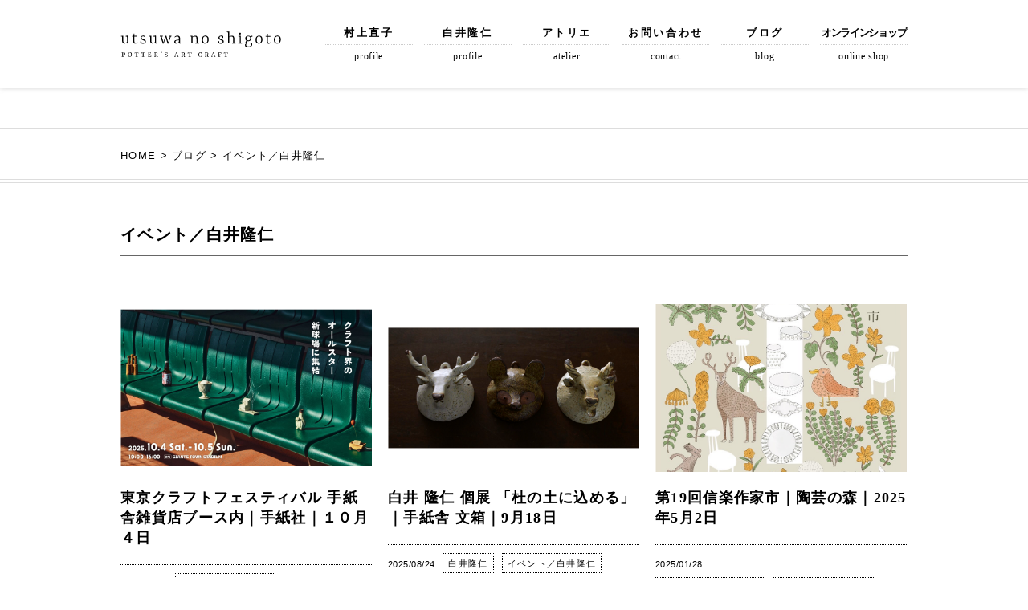

--- FILE ---
content_type: text/html; charset=UTF-8
request_url: https://utsuwa-shigoto.jp/blog/category/event-shirai-ryuji/
body_size: 8494
content:
<!DOCTYPE html>
<html lang="ja">
<head>
<meta charset="UTF-8">
<title>イベント／白井隆仁｜器のしごと｜公式サイト器のしごと｜公式サイト</title>
<meta http-equiv="X-UA-Compatible" content="IE=edge">
<meta name="viewport" content="width=device-width, initial-scale=1">
<meta name="author" content="器のしごと" />


<meta name="format-detection" content="telephone=no">

		<!-- All in One SEO 4.7.3.1 - aioseo.com -->
		<meta name="robots" content="noindex, max-snippet:-1, max-image-preview:large, max-video-preview:-1" />
		<link rel="canonical" href="https://utsuwa-shigoto.jp/blog/category/event-shirai-ryuji/" />
		<link rel="next" href="https://utsuwa-shigoto.jp/blog/category/event-shirai-ryuji/page/2/" />
		<meta name="generator" content="All in One SEO (AIOSEO) 4.7.3.1" />
		<script type="application/ld+json" class="aioseo-schema">
			{"@context":"https:\/\/schema.org","@graph":[{"@type":"BreadcrumbList","@id":"https:\/\/utsuwa-shigoto.jp\/blog\/category\/event-shirai-ryuji\/#breadcrumblist","itemListElement":[{"@type":"ListItem","@id":"https:\/\/utsuwa-shigoto.jp\/#listItem","position":1,"name":"\u5bb6","item":"https:\/\/utsuwa-shigoto.jp\/","nextItem":"https:\/\/utsuwa-shigoto.jp\/blog\/category\/event-shirai-ryuji\/#listItem"},{"@type":"ListItem","@id":"https:\/\/utsuwa-shigoto.jp\/blog\/category\/event-shirai-ryuji\/#listItem","position":2,"name":"\u30a4\u30d9\u30f3\u30c8\uff0f\u767d\u4e95\u9686\u4ec1","previousItem":"https:\/\/utsuwa-shigoto.jp\/#listItem"}]},{"@type":"CollectionPage","@id":"https:\/\/utsuwa-shigoto.jp\/blog\/category\/event-shirai-ryuji\/#collectionpage","url":"https:\/\/utsuwa-shigoto.jp\/blog\/category\/event-shirai-ryuji\/","name":"\u30a4\u30d9\u30f3\u30c8\uff0f\u767d\u4e95\u9686\u4ec1\uff5c\u5668\u306e\u3057\u3054\u3068\uff5c\u516c\u5f0f\u30b5\u30a4\u30c8","inLanguage":"ja","isPartOf":{"@id":"https:\/\/utsuwa-shigoto.jp\/#website"},"breadcrumb":{"@id":"https:\/\/utsuwa-shigoto.jp\/blog\/category\/event-shirai-ryuji\/#breadcrumblist"}},{"@type":"Organization","@id":"https:\/\/utsuwa-shigoto.jp\/#organization","name":"\u5668\u306e\u3057\u3054\u3068","url":"https:\/\/utsuwa-shigoto.jp\/","telephone":"+819043056662","logo":{"@type":"ImageObject","url":"https:\/\/utsuwa-shigoto.jp\/wp-content\/uploads\/2020\/07\/utsuwa-shigoto-logo-mini.jpg","@id":"https:\/\/utsuwa-shigoto.jp\/blog\/category\/event-shirai-ryuji\/#organizationLogo","width":120,"height":60,"caption":"\u5668\u306e\u3057\u3054\u3068"},"image":{"@id":"https:\/\/utsuwa-shigoto.jp\/blog\/category\/event-shirai-ryuji\/#organizationLogo"},"sameAs":["https:\/\/www.facebook.com\/utsuwa.no.shigoto","https:\/\/www.instagram.com\/utsuwa_no_shigoto\/"]},{"@type":"WebSite","@id":"https:\/\/utsuwa-shigoto.jp\/#website","url":"https:\/\/utsuwa-shigoto.jp\/","name":"\u5668\u306e\u3057\u3054\u3068\uff5c\u516c\u5f0f\u30b5\u30a4\u30c8","inLanguage":"ja","publisher":{"@id":"https:\/\/utsuwa-shigoto.jp\/#organization"}}]}
		</script>
		<!-- All in One SEO -->

<style id='wp-img-auto-sizes-contain-inline-css' type='text/css'>
img:is([sizes=auto i],[sizes^="auto," i]){contain-intrinsic-size:3000px 1500px}
/*# sourceURL=wp-img-auto-sizes-contain-inline-css */
</style>
<style id='classic-theme-styles-inline-css' type='text/css'>
/*! This file is auto-generated */
.wp-block-button__link{color:#fff;background-color:#32373c;border-radius:9999px;box-shadow:none;text-decoration:none;padding:calc(.667em + 2px) calc(1.333em + 2px);font-size:1.125em}.wp-block-file__button{background:#32373c;color:#fff;text-decoration:none}
/*# sourceURL=/wp-includes/css/classic-themes.min.css */
</style>
<link rel="alternate" type="application/rss+xml" title="器のしごと｜村上直子＆白井隆仁 公式サイト &raquo; フィード" href="https://utsuwa-shigoto.jp/feed" />
<link rel="stylesheet" href="https://utsuwa-shigoto.jp/wp-content/themes/utsuwa-shigoto/style.css?202007171547" type="text/css">
<link rel="icon" href="https://utsuwa-shigoto.jp/wp-content/themes/utsuwa-shigoto/img/favicon.ico" />
<link rel="apple-touch-icon" href="https://utsuwa-shigoto.jp/wp-content/themes/utsuwa-shigoto/img/apple-touch-icon.png" />
<script async src="https://utsuwa-shigoto.jp/wp-content/themes/utsuwa-shigoto/js/script.js?202002060387"></script>
<style id='global-styles-inline-css' type='text/css'>
:root{--wp--preset--aspect-ratio--square: 1;--wp--preset--aspect-ratio--4-3: 4/3;--wp--preset--aspect-ratio--3-4: 3/4;--wp--preset--aspect-ratio--3-2: 3/2;--wp--preset--aspect-ratio--2-3: 2/3;--wp--preset--aspect-ratio--16-9: 16/9;--wp--preset--aspect-ratio--9-16: 9/16;--wp--preset--color--black: #000000;--wp--preset--color--cyan-bluish-gray: #abb8c3;--wp--preset--color--white: #ffffff;--wp--preset--color--pale-pink: #f78da7;--wp--preset--color--vivid-red: #cf2e2e;--wp--preset--color--luminous-vivid-orange: #ff6900;--wp--preset--color--luminous-vivid-amber: #fcb900;--wp--preset--color--light-green-cyan: #7bdcb5;--wp--preset--color--vivid-green-cyan: #00d084;--wp--preset--color--pale-cyan-blue: #8ed1fc;--wp--preset--color--vivid-cyan-blue: #0693e3;--wp--preset--color--vivid-purple: #9b51e0;--wp--preset--gradient--vivid-cyan-blue-to-vivid-purple: linear-gradient(135deg,rgb(6,147,227) 0%,rgb(155,81,224) 100%);--wp--preset--gradient--light-green-cyan-to-vivid-green-cyan: linear-gradient(135deg,rgb(122,220,180) 0%,rgb(0,208,130) 100%);--wp--preset--gradient--luminous-vivid-amber-to-luminous-vivid-orange: linear-gradient(135deg,rgb(252,185,0) 0%,rgb(255,105,0) 100%);--wp--preset--gradient--luminous-vivid-orange-to-vivid-red: linear-gradient(135deg,rgb(255,105,0) 0%,rgb(207,46,46) 100%);--wp--preset--gradient--very-light-gray-to-cyan-bluish-gray: linear-gradient(135deg,rgb(238,238,238) 0%,rgb(169,184,195) 100%);--wp--preset--gradient--cool-to-warm-spectrum: linear-gradient(135deg,rgb(74,234,220) 0%,rgb(151,120,209) 20%,rgb(207,42,186) 40%,rgb(238,44,130) 60%,rgb(251,105,98) 80%,rgb(254,248,76) 100%);--wp--preset--gradient--blush-light-purple: linear-gradient(135deg,rgb(255,206,236) 0%,rgb(152,150,240) 100%);--wp--preset--gradient--blush-bordeaux: linear-gradient(135deg,rgb(254,205,165) 0%,rgb(254,45,45) 50%,rgb(107,0,62) 100%);--wp--preset--gradient--luminous-dusk: linear-gradient(135deg,rgb(255,203,112) 0%,rgb(199,81,192) 50%,rgb(65,88,208) 100%);--wp--preset--gradient--pale-ocean: linear-gradient(135deg,rgb(255,245,203) 0%,rgb(182,227,212) 50%,rgb(51,167,181) 100%);--wp--preset--gradient--electric-grass: linear-gradient(135deg,rgb(202,248,128) 0%,rgb(113,206,126) 100%);--wp--preset--gradient--midnight: linear-gradient(135deg,rgb(2,3,129) 0%,rgb(40,116,252) 100%);--wp--preset--font-size--small: 13px;--wp--preset--font-size--medium: 20px;--wp--preset--font-size--large: 36px;--wp--preset--font-size--x-large: 42px;--wp--preset--spacing--20: 0.44rem;--wp--preset--spacing--30: 0.67rem;--wp--preset--spacing--40: 1rem;--wp--preset--spacing--50: 1.5rem;--wp--preset--spacing--60: 2.25rem;--wp--preset--spacing--70: 3.38rem;--wp--preset--spacing--80: 5.06rem;--wp--preset--shadow--natural: 6px 6px 9px rgba(0, 0, 0, 0.2);--wp--preset--shadow--deep: 12px 12px 50px rgba(0, 0, 0, 0.4);--wp--preset--shadow--sharp: 6px 6px 0px rgba(0, 0, 0, 0.2);--wp--preset--shadow--outlined: 6px 6px 0px -3px rgb(255, 255, 255), 6px 6px rgb(0, 0, 0);--wp--preset--shadow--crisp: 6px 6px 0px rgb(0, 0, 0);}:where(.is-layout-flex){gap: 0.5em;}:where(.is-layout-grid){gap: 0.5em;}body .is-layout-flex{display: flex;}.is-layout-flex{flex-wrap: wrap;align-items: center;}.is-layout-flex > :is(*, div){margin: 0;}body .is-layout-grid{display: grid;}.is-layout-grid > :is(*, div){margin: 0;}:where(.wp-block-columns.is-layout-flex){gap: 2em;}:where(.wp-block-columns.is-layout-grid){gap: 2em;}:where(.wp-block-post-template.is-layout-flex){gap: 1.25em;}:where(.wp-block-post-template.is-layout-grid){gap: 1.25em;}.has-black-color{color: var(--wp--preset--color--black) !important;}.has-cyan-bluish-gray-color{color: var(--wp--preset--color--cyan-bluish-gray) !important;}.has-white-color{color: var(--wp--preset--color--white) !important;}.has-pale-pink-color{color: var(--wp--preset--color--pale-pink) !important;}.has-vivid-red-color{color: var(--wp--preset--color--vivid-red) !important;}.has-luminous-vivid-orange-color{color: var(--wp--preset--color--luminous-vivid-orange) !important;}.has-luminous-vivid-amber-color{color: var(--wp--preset--color--luminous-vivid-amber) !important;}.has-light-green-cyan-color{color: var(--wp--preset--color--light-green-cyan) !important;}.has-vivid-green-cyan-color{color: var(--wp--preset--color--vivid-green-cyan) !important;}.has-pale-cyan-blue-color{color: var(--wp--preset--color--pale-cyan-blue) !important;}.has-vivid-cyan-blue-color{color: var(--wp--preset--color--vivid-cyan-blue) !important;}.has-vivid-purple-color{color: var(--wp--preset--color--vivid-purple) !important;}.has-black-background-color{background-color: var(--wp--preset--color--black) !important;}.has-cyan-bluish-gray-background-color{background-color: var(--wp--preset--color--cyan-bluish-gray) !important;}.has-white-background-color{background-color: var(--wp--preset--color--white) !important;}.has-pale-pink-background-color{background-color: var(--wp--preset--color--pale-pink) !important;}.has-vivid-red-background-color{background-color: var(--wp--preset--color--vivid-red) !important;}.has-luminous-vivid-orange-background-color{background-color: var(--wp--preset--color--luminous-vivid-orange) !important;}.has-luminous-vivid-amber-background-color{background-color: var(--wp--preset--color--luminous-vivid-amber) !important;}.has-light-green-cyan-background-color{background-color: var(--wp--preset--color--light-green-cyan) !important;}.has-vivid-green-cyan-background-color{background-color: var(--wp--preset--color--vivid-green-cyan) !important;}.has-pale-cyan-blue-background-color{background-color: var(--wp--preset--color--pale-cyan-blue) !important;}.has-vivid-cyan-blue-background-color{background-color: var(--wp--preset--color--vivid-cyan-blue) !important;}.has-vivid-purple-background-color{background-color: var(--wp--preset--color--vivid-purple) !important;}.has-black-border-color{border-color: var(--wp--preset--color--black) !important;}.has-cyan-bluish-gray-border-color{border-color: var(--wp--preset--color--cyan-bluish-gray) !important;}.has-white-border-color{border-color: var(--wp--preset--color--white) !important;}.has-pale-pink-border-color{border-color: var(--wp--preset--color--pale-pink) !important;}.has-vivid-red-border-color{border-color: var(--wp--preset--color--vivid-red) !important;}.has-luminous-vivid-orange-border-color{border-color: var(--wp--preset--color--luminous-vivid-orange) !important;}.has-luminous-vivid-amber-border-color{border-color: var(--wp--preset--color--luminous-vivid-amber) !important;}.has-light-green-cyan-border-color{border-color: var(--wp--preset--color--light-green-cyan) !important;}.has-vivid-green-cyan-border-color{border-color: var(--wp--preset--color--vivid-green-cyan) !important;}.has-pale-cyan-blue-border-color{border-color: var(--wp--preset--color--pale-cyan-blue) !important;}.has-vivid-cyan-blue-border-color{border-color: var(--wp--preset--color--vivid-cyan-blue) !important;}.has-vivid-purple-border-color{border-color: var(--wp--preset--color--vivid-purple) !important;}.has-vivid-cyan-blue-to-vivid-purple-gradient-background{background: var(--wp--preset--gradient--vivid-cyan-blue-to-vivid-purple) !important;}.has-light-green-cyan-to-vivid-green-cyan-gradient-background{background: var(--wp--preset--gradient--light-green-cyan-to-vivid-green-cyan) !important;}.has-luminous-vivid-amber-to-luminous-vivid-orange-gradient-background{background: var(--wp--preset--gradient--luminous-vivid-amber-to-luminous-vivid-orange) !important;}.has-luminous-vivid-orange-to-vivid-red-gradient-background{background: var(--wp--preset--gradient--luminous-vivid-orange-to-vivid-red) !important;}.has-very-light-gray-to-cyan-bluish-gray-gradient-background{background: var(--wp--preset--gradient--very-light-gray-to-cyan-bluish-gray) !important;}.has-cool-to-warm-spectrum-gradient-background{background: var(--wp--preset--gradient--cool-to-warm-spectrum) !important;}.has-blush-light-purple-gradient-background{background: var(--wp--preset--gradient--blush-light-purple) !important;}.has-blush-bordeaux-gradient-background{background: var(--wp--preset--gradient--blush-bordeaux) !important;}.has-luminous-dusk-gradient-background{background: var(--wp--preset--gradient--luminous-dusk) !important;}.has-pale-ocean-gradient-background{background: var(--wp--preset--gradient--pale-ocean) !important;}.has-electric-grass-gradient-background{background: var(--wp--preset--gradient--electric-grass) !important;}.has-midnight-gradient-background{background: var(--wp--preset--gradient--midnight) !important;}.has-small-font-size{font-size: var(--wp--preset--font-size--small) !important;}.has-medium-font-size{font-size: var(--wp--preset--font-size--medium) !important;}.has-large-font-size{font-size: var(--wp--preset--font-size--large) !important;}.has-x-large-font-size{font-size: var(--wp--preset--font-size--x-large) !important;}
/*# sourceURL=global-styles-inline-css */
</style>
</head>

<body class="archive category category-event-shirai-ryuji category-6 wp-theme-utsuwa-shigoto">
<div id="wrapper">

<!-- header -->
<div id="header">
<div class="header-inner">

<!-- toggle  -->
<div id="toggle" class="h-btn ff-jp"><span class="h-line"></span></div>
<!-- //toggle  -->

<!-- logo -->
<div id="logo"><a href="https://utsuwa-shigoto.jp/">
<img src="https://utsuwa-shigoto.jp/wp-content/themes/utsuwa-shigoto/img/logo-utsuwanoshigoto.svgz" alt="器のしごと" class="rollover" />
</a></div>
<!-- //logo -->

<!-- navi -->
<div id="menu"><ul id="navi">
<li class="menu sp-only"><p><a href="https://utsuwa-shigoto.jp/">ホーム</a></p></li>
<li class="menu"><p><a href="https://utsuwa-shigoto.jp/murakami-naoko/">村上直子<span class="menu-en">profile</span></a></p></li>
<li class="menu"><p><a href="https://utsuwa-shigoto.jp/shirai-ryuji/">白井隆仁<span class="menu-en">profile</span></a></p></li>
<li class="menu"><p><a href="https://utsuwa-shigoto.jp/atelier/">アトリエ<span class="menu-en">atelier</span></a></p></li>
<li class="menu"><p><a href="https://utsuwa-shigoto.jp/contact/">お問い合わせ<span class="menu-en">contact</span></a></p></li>
<li class="menu"><p><a href="https://utsuwa-shigoto.jp/blog/">ブログ<span class="menu-en">blog</span></a></p></li>
<li class="menu"><p class="menu-ls"><a href="https://utuwashigoto.thebase.in/">オンラインショップ<span class="menu-en">online shop</span></a></p></li>
<li class="menu sp-only"><p><a href="https://utsuwa-shigoto.jp/shoplist/">取り扱い店舗</a></p></li>
<li class="menu sp-only"><p><a href="https://utsuwa-shigoto.jp/privacy/">プライバシーポリシー</a></p></li>
<li class="menu sp-only"><p><a href="https://utsuwa-shigoto.jp/site-map/">サイトマップ</a></p></li>
</ul></div>
<!-- //navi -->

</div>
</div>
<!-- //header -->

<!-- pankuzu -->
<div id="pankuzu">
<div id="pankuzu-inner">
<div class="breadcrumbs" itemscope itemtype="http://schema.org/BreadcrumbList">
<!-- Breadcrumb NavXT 7.3.1 -->
<span itemprop="itemListElement" itemscope itemtype="https://schema.org/ListItem"><a itemprop="item" href="https://utsuwa-shigoto.jp" class="home"><span itemprop="name">HOME</span></a><meta itemprop="position" content="1"></span> &gt; <span itemprop="itemListElement" itemscope itemtype="https://schema.org/ListItem"><a itemprop="item" href="https://utsuwa-shigoto.jp/blog/" class="post-root post post-post"><span itemprop="name">ブログ</span></a><meta itemprop="position" content="2"></span> &gt; <span itemprop="itemListElement" itemscope itemtype="https://schema.org/ListItem"><a itemprop="item" href="https://utsuwa-shigoto.jp/blog/category/event-shirai-ryuji/" class="archive taxonomy category current-item"><span itemprop="name">イベント／白井隆仁</span></a><meta itemprop="position" content="3"></span></div>
</div>
</div>
<!-- //pankuzu -->

<div id="content">

<div class="main-inner left">
<div class="box12">
<h1 class="pageTitle heading-01">イベント／白井隆仁</h1>
</div>
</div>

<div id="blog" class="main-inner left">

<div class="blog-wrap flex">


<!-- box04 -->
<div class="box04-01 mar-t50 mar-b30 flex">
<div id="post-900" class="flex-bottom link-area rollover post-900 post type-post status-publish format-standard has-post-thumbnail category-event-shirai-ryuji">

<div class="blog-photo"><div class="image-trim">
<img width="1920" height="1194" src="https://utsuwa-shigoto.jp/wp-content/themes/utsuwa-shigoto/img/spacer.png" data-src="https://utsuwa-shigoto.jp/wp-content/uploads/2025/10/mv-1.jpg" class="lazyload img-w100 wp-post-image" alt="" data-aspectratio="700/467" decoding="async" fetchpriority="high" /></div></div>

<div class="blog-txt">
<h2 class="mar-t20 ff-jp fs18"><a href="https://utsuwa-shigoto.jp/blog/event-shirai-ryuji/20251001/">東京クラフトフェスティバル 手紙舎雑貨店ブース内｜手紙社｜１０月４日</a></h2>
<div class="border-1 mar-t20 mar-b10"></div>
<div class="post-data">
<div class="posting-date">2025/10/01</div>
<div class="post-category">
<ul class="post-categories">
<li class="link-area"><a href="https://utsuwa-shigoto.jp/blog/category/event-shirai-ryuji/" class="label label-event-shirai-ryuji">イベント／白井隆仁</a></li></ul>
</div>
</div>
<div class="blog-description mar-t10">


東京クラフトフェスティバル　手紙舎雑貨店のブースで販売いたします
。
東京クラフトフェスティバルの詳細


…</div>
</div>

<div class="mar-t-auto"><div class="btn-link max-w200"><div class="mar-t20"><span class="btn1 ff-jp">Read More</span></div></div></div>

</div>
</div>
<!-- //box04 -->


<!-- box04 -->
<div class="box04-01 mar-t50 mar-b30 flex">
<div id="post-872" class="flex-bottom link-area rollover post-872 post type-post status-publish format-standard has-post-thumbnail category-shirai-ryuji category-event-shirai-ryuji">

<div class="blog-photo"><div class="image-trim">
<img width="1920" height="915" src="https://utsuwa-shigoto.jp/wp-content/themes/utsuwa-shigoto/img/spacer.png" data-src="https://utsuwa-shigoto.jp/wp-content/uploads/2025/08/123342522066ad16051f0e9e7b4c6e06.jpg" class="lazyload img-w100 wp-post-image" alt="" data-aspectratio="700/467" decoding="async" /></div></div>

<div class="blog-txt">
<h2 class="mar-t20 ff-jp fs18"><a href="https://utsuwa-shigoto.jp/blog/shirai-ryuji/2025082402/">白井 隆仁 個展 「杜の土に込める」｜手紙舎 文箱｜9月18日</a></h2>
<div class="border-1 mar-t20 mar-b10"></div>
<div class="post-data">
<div class="posting-date">2025/08/24</div>
<div class="post-category">
<ul class="post-categories">
<li class="link-area"><a href="https://utsuwa-shigoto.jp/blog/category/shirai-ryuji/" class="label label-shirai-ryuji">白井隆仁</a></li><li class="link-area"><a href="https://utsuwa-shigoto.jp/blog/category/event-shirai-ryuji/" class="label label-event-shirai-ryuji">イベント／白井隆仁</a></li></ul>
</div>
</div>
<div class="blog-description mar-t10">


白井 隆仁 個展 「杜の土に込める」の詳細


開催日時
9月18日（木）〜9月29日（月）


会場…</div>
</div>

<div class="mar-t-auto"><div class="btn-link max-w200"><div class="mar-t20"><span class="btn1 ff-jp">Read More</span></div></div></div>

</div>
</div>
<!-- //box04 -->


<!-- box04 -->
<div class="box04-01 mar-t50 mar-b30 flex">
<div id="post-853" class="flex-bottom link-area rollover post-853 post type-post status-publish format-standard has-post-thumbnail category-event-utsuwanoshigoto category-event-murakami-naoko category-event-shirai-ryuji">

<div class="blog-photo"><div class="image-trim">
<img width="788" height="1161" src="https://utsuwa-shigoto.jp/wp-content/themes/utsuwa-shigoto/img/spacer.png" data-src="https://utsuwa-shigoto.jp/wp-content/uploads/2025/01/IMG_6727.jpeg" class="lazyload img-w100 wp-post-image" alt="" data-aspectratio="700/467" decoding="async" /></div></div>

<div class="blog-txt">
<h2 class="mar-t20 ff-jp fs18"><a href="https://utsuwa-shigoto.jp/blog/event-utsuwanoshigoto/2025012803/">第19回信楽作家市｜陶芸の森｜2025年5月2日</a></h2>
<div class="border-1 mar-t20 mar-b10"></div>
<div class="post-data">
<div class="posting-date">2025/01/28</div>
<div class="post-category">
<ul class="post-categories">
<li class="link-area"><a href="https://utsuwa-shigoto.jp/blog/category/event-utsuwanoshigoto/" class="label label-event-utsuwanoshigoto">イベント／器のしごと</a></li><li class="link-area"><a href="https://utsuwa-shigoto.jp/blog/category/event-murakami-naoko/" class="label label-event-murakami-naoko">イベント／村上直子</a></li><li class="link-area"><a href="https://utsuwa-shigoto.jp/blog/category/event-shirai-ryuji/" class="label label-event-shirai-ryuji">イベント／白井隆仁</a></li></ul>
</div>
</div>
<div class="blog-description mar-t10">
第19回信楽作家市


開催日時
2025年5月2日(金)〜5月5日(月祝)


会場
陶芸の森


開…</div>
</div>

<div class="mar-t-auto"><div class="btn-link max-w200"><div class="mar-t20"><span class="btn1 ff-jp">Read More</span></div></div></div>

</div>
</div>
<!-- //box04 -->


<!-- box04 -->
<div class="box04-01 mar-t50 mar-b30 flex">
<div id="post-847" class="flex-bottom link-area rollover post-847 post type-post status-publish format-standard has-post-thumbnail category-utsuwa-no-shigoto category-shirai-ryuji category-event-utsuwanoshigoto category-event-shirai-ryuji">

<div class="blog-photo"><div class="image-trim">
<img width="700" height="467" src="https://utsuwa-shigoto.jp/wp-content/themes/utsuwa-shigoto/img/spacer.png" data-src="https://utsuwa-shigoto.jp/wp-content/uploads/2025/01/wildbird-exhibition2025-01.jpg" class="lazyload img-w100 wp-post-image" alt="" data-aspectratio="700/467" decoding="async" loading="lazy" /></div></div>

<div class="blog-txt">
<h2 class="mar-t20 ff-jp fs18"><a href="https://utsuwa-shigoto.jp/blog/utsuwa-no-shigoto/2025012802/">とり展｜flatto（フラット）｜2025年2月</a></h2>
<div class="border-1 mar-t20 mar-b10"></div>
<div class="post-data">
<div class="posting-date">2025/01/28</div>
<div class="post-category">
<ul class="post-categories">
<li class="link-area"><a href="https://utsuwa-shigoto.jp/blog/category/utsuwa-no-shigoto/" class="label label-utsuwa-no-shigoto">器のしごと</a></li><li class="link-area"><a href="https://utsuwa-shigoto.jp/blog/category/shirai-ryuji/" class="label label-shirai-ryuji">白井隆仁</a></li><li class="link-area"><a href="https://utsuwa-shigoto.jp/blog/category/event-utsuwanoshigoto/" class="label label-event-utsuwanoshigoto">イベント／器のしごと</a></li><li class="link-area"><a href="https://utsuwa-shigoto.jp/blog/category/event-shirai-ryuji/" class="label label-event-shirai-ryuji">イベント／白井隆仁</a></li></ul>
</div>
</div>
<div class="blog-description mar-t10">

2025年2月2日（日）～3月2日（日）まで、滋賀県大津市の和食器セレクトショップflatto（フラット）にて、「とり展 …</div>
</div>

<div class="mar-t-auto"><div class="btn-link max-w200"><div class="mar-t20"><span class="btn1 ff-jp">Read More</span></div></div></div>

</div>
</div>
<!-- //box04 -->


<!-- box04 -->
<div class="box04-01 mar-t50 mar-b30 flex">
<div id="post-842" class="flex-bottom link-area rollover post-842 post type-post status-publish format-standard has-post-thumbnail category-shirai-ryuji category-event-shirai-ryuji">

<div class="blog-photo"><div class="image-trim">
<img width="1920" height="1900" src="https://utsuwa-shigoto.jp/wp-content/themes/utsuwa-shigoto/img/spacer.png" data-src="https://utsuwa-shigoto.jp/wp-content/uploads/2025/01/image.webp" class="lazyload img-w100 wp-post-image" alt="" data-aspectratio="700/467" decoding="async" loading="lazy" /></div></div>

<div class="blog-txt">
<h2 class="mar-t20 ff-jp fs18"><a href="https://utsuwa-shigoto.jp/blog/shirai-ryuji/2025012801/">白井隆仁個展｜おじいちゃんといぬ｜2025年3月4日</a></h2>
<div class="border-1 mar-t20 mar-b10"></div>
<div class="post-data">
<div class="posting-date">2025/01/28</div>
<div class="post-category">
<ul class="post-categories">
<li class="link-area"><a href="https://utsuwa-shigoto.jp/blog/category/shirai-ryuji/" class="label label-shirai-ryuji">白井隆仁</a></li><li class="link-area"><a href="https://utsuwa-shigoto.jp/blog/category/event-shirai-ryuji/" class="label label-event-shirai-ryuji">イベント／白井隆仁</a></li></ul>
</div>
</div>
<div class="blog-description mar-t10">

白井隆仁個展


開催日時
2025年3月4日～3月29日


会場
おじいちゃんといぬ


開催場…</div>
</div>

<div class="mar-t-auto"><div class="btn-link max-w200"><div class="mar-t20"><span class="btn1 ff-jp">Read More</span></div></div></div>

</div>
</div>
<!-- //box04 -->


<!-- box04 -->
<div class="box04-01 mar-t50 mar-b30 flex">
<div id="post-826" class="flex-bottom link-area rollover post-826 post type-post status-publish format-standard has-post-thumbnail category-event-utsuwanoshigoto category-event-murakami-naoko category-event-shirai-ryuji">

<div class="blog-photo"><div class="image-trim">
<img width="1217" height="856" src="https://utsuwa-shigoto.jp/wp-content/themes/utsuwa-shigoto/img/spacer.png" data-src="https://utsuwa-shigoto.jp/wp-content/uploads/2024/07/IMG_5810.png" class="lazyload img-w100 wp-post-image" alt="" data-aspectratio="700/467" decoding="async" loading="lazy" /></div></div>

<div class="blog-txt">
<h2 class="mar-t20 ff-jp fs18"><a href="https://utsuwa-shigoto.jp/blog/event-utsuwanoshigoto/2024072802/">セラミックアートマーケット2024｜陶芸の森｜１０月４日</a></h2>
<div class="border-1 mar-t20 mar-b10"></div>
<div class="post-data">
<div class="posting-date">2024/07/28</div>
<div class="post-category">
<ul class="post-categories">
<li class="link-area"><a href="https://utsuwa-shigoto.jp/blog/category/event-utsuwanoshigoto/" class="label label-event-utsuwanoshigoto">イベント／器のしごと</a></li><li class="link-area"><a href="https://utsuwa-shigoto.jp/blog/category/event-murakami-naoko/" class="label label-event-murakami-naoko">イベント／村上直子</a></li><li class="link-area"><a href="https://utsuwa-shigoto.jp/blog/category/event-shirai-ryuji/" class="label label-event-shirai-ryuji">イベント／白井隆仁</a></li></ul>
</div>
</div>
<div class="blog-description mar-t10">

「作品と作家に出会う」をテーマに県内に在住、在勤の陶芸をはじめとする作家が、自らが制作した質の高い作品の販売をおこなう、作…</div>
</div>

<div class="mar-t-auto"><div class="btn-link max-w200"><div class="mar-t20"><span class="btn1 ff-jp">Read More</span></div></div></div>

</div>
</div>
<!-- //box04 -->


<!-- box04 -->
<div class="box04-01 mar-t50 mar-b30 flex">
<div id="post-814" class="flex-bottom link-area rollover post-814 post type-post status-publish format-standard has-post-thumbnail category-event-shirai-ryuji">

<div class="blog-photo"><div class="image-trim">
<img width="1920" height="1001" src="https://utsuwa-shigoto.jp/wp-content/themes/utsuwa-shigoto/img/spacer.png" data-src="https://utsuwa-shigoto.jp/wp-content/uploads/2024/07/0511tegamisha2_3460-e1716812517380.png" class="lazyload img-w100 wp-post-image" alt="" data-aspectratio="700/467" decoding="async" loading="lazy" /></div></div>

<div class="blog-txt">
<h2 class="mar-t20 ff-jp fs18"><a href="https://utsuwa-shigoto.jp/blog/event-shirai-ryuji/2024072801/">白井隆仁個展「杜の土で綴る」｜手紙社｜７月２４日</a></h2>
<div class="border-1 mar-t20 mar-b10"></div>
<div class="post-data">
<div class="posting-date">2024/07/28</div>
<div class="post-category">
<ul class="post-categories">
<li class="link-area"><a href="https://utsuwa-shigoto.jp/blog/category/event-shirai-ryuji/" class="label label-event-shirai-ryuji">イベント／白井隆仁</a></li></ul>
</div>
</div>
<div class="blog-description mar-t10">
古くから陶芸の息づく信楽に工房を構え、自然に囲まれた緑豊かな里山で作陶をする白井隆仁さん。手紙舎で初めてとなる個展を開催いたし…</div>
</div>

<div class="mar-t-auto"><div class="btn-link max-w200"><div class="mar-t20"><span class="btn1 ff-jp">Read More</span></div></div></div>

</div>
</div>
<!-- //box04 -->


<!-- box04 -->
<div class="box04-01 mar-t50 mar-b30 flex">
<div id="post-803" class="flex-bottom link-area rollover post-803 post type-post status-publish format-standard has-post-thumbnail category-event-utsuwanoshigoto category-event-murakami-naoko category-event-shirai-ryuji">

<div class="blog-photo"><div class="image-trim">
<img width="1920" height="1920" src="https://utsuwa-shigoto.jp/wp-content/themes/utsuwa-shigoto/img/spacer.png" data-src="https://utsuwa-shigoto.jp/wp-content/uploads/2024/02/image02477.jpeg" class="lazyload img-w100 wp-post-image" alt="" data-aspectratio="700/467" decoding="async" loading="lazy" /></div></div>

<div class="blog-txt">
<h2 class="mar-t20 ff-jp fs18"><a href="https://utsuwa-shigoto.jp/blog/event-utsuwanoshigoto/%e7%ac%ac18%e5%9b%9e%e4%bf%a1%e6%a5%bd%e4%bd%9c%e5%ae%b6%e5%b8%82%ef%bd%9c%e9%99%b6%e8%8a%b8%e3%81%ae%e6%a3%ae%ef%bd%9c5%e6%9c%882%e6%97%a5/">第18回信楽作家市｜陶芸の森｜5月2日</a></h2>
<div class="border-1 mar-t20 mar-b10"></div>
<div class="post-data">
<div class="posting-date">2024/02/25</div>
<div class="post-category">
<ul class="post-categories">
<li class="link-area"><a href="https://utsuwa-shigoto.jp/blog/category/event-utsuwanoshigoto/" class="label label-event-utsuwanoshigoto">イベント／器のしごと</a></li><li class="link-area"><a href="https://utsuwa-shigoto.jp/blog/category/event-murakami-naoko/" class="label label-event-murakami-naoko">イベント／村上直子</a></li><li class="link-area"><a href="https://utsuwa-shigoto.jp/blog/category/event-shirai-ryuji/" class="label label-event-shirai-ryuji">イベント／白井隆仁</a></li></ul>
</div>
</div>
<div class="blog-description mar-t10">


第18回信楽作家市の詳細


開催日時
2023年5月2日～5月5日


会場
陶芸の森


開…</div>
</div>

<div class="mar-t-auto"><div class="btn-link max-w200"><div class="mar-t20"><span class="btn1 ff-jp">Read More</span></div></div></div>

</div>
</div>
<!-- //box04 -->


<!-- box04 -->
<div class="box04-01 mar-t50 mar-b30 flex">
<div id="post-801" class="flex-bottom link-area rollover post-801 post type-post status-publish format-standard has-post-thumbnail category-event-shirai-ryuji">

<div class="blog-photo"><div class="image-trim">
<img width="1920" height="1440" src="https://utsuwa-shigoto.jp/wp-content/themes/utsuwa-shigoto/img/spacer.png" data-src="https://utsuwa-shigoto.jp/wp-content/uploads/2024/02/image0.jpeg" class="lazyload img-w100 wp-post-image" alt="" data-aspectratio="700/467" decoding="async" loading="lazy" /></div></div>

<div class="blog-txt">
<h2 class="mar-t20 ff-jp fs18"><a href="https://utsuwa-shigoto.jp/blog/event-shirai-ryuji/2024022502/">白井隆仁｜クラフトフェアまつもと｜5月25日</a></h2>
<div class="border-1 mar-t20 mar-b10"></div>
<div class="post-data">
<div class="posting-date">2024/02/25</div>
<div class="post-category">
<ul class="post-categories">
<li class="link-area"><a href="https://utsuwa-shigoto.jp/blog/category/event-shirai-ryuji/" class="label label-event-shirai-ryuji">イベント／白井隆仁</a></li></ul>
</div>
</div>
<div class="blog-description mar-t10">




クラフトフェアまつもとの詳細


開催日時
2024年5月25日～5月26日


会場
あがた…</div>
</div>

<div class="mar-t-auto"><div class="btn-link max-w200"><div class="mar-t20"><span class="btn1 ff-jp">Read More</span></div></div></div>

</div>
</div>
<!-- //box04 -->


</div>

<!-- custom-pagination -->
<div class="pagination-wrap">
<div id="pagination"><ul><li><span class="current">1</span></li><li><a href="https://utsuwa-shigoto.jp/blog/category/event-shirai-ryuji/page/2/">2</a></li><li class="pagerNext"><a href="https://utsuwa-shigoto.jp/blog/category/event-shirai-ryuji/page/2/">&rsaquo;</a></li><li class="pagerNextAll"><a href="https://utsuwa-shigoto.jp/blog/category/event-shirai-ryuji/page/4/">&raquo;</a></li></ul></div></div>

<!-- blog-navi -->
<div class="blog-wrap flex">

<div class="box04-01 mar-t50 mar-b30">
<div class="heading-w-line"><h2 class="ff-jp fs16 fwn"><label for="search">SEARCH</label></h2></div>
<div class="search-window mar-t40">
<form method="get" action="https://utsuwa-shigoto.jp/" >
<input name="s" type="text" id="search" >
<input type="image" alt="検索" src="https://utsuwa-shigoto.jp/wp-content/themes/utsuwa-shigoto/img/search.svgz">
</form>
</div></div>

<div class="box04-01 mar-t50 mar-b30">
<div class="heading-w-line"><h2 class="ff-jp fs16 fwn"><label for="search-category">CATEGORY</label></h2></div>
<div class="dropdown mar-t30">
<select name="cat-dropdown" onchange="document.location.href=this.options[this.selectedIndex].value;" class="post-catselect" id="search-category"><option value="" selected="selected">カテゴリーを選択</option><option value="https://utsuwa-shigoto.jp/blog/category/utsuwa-no-shigoto/">器のしごと</option><option value="https://utsuwa-shigoto.jp/blog/category/murakami-naoko/">村上直子</option><option value="https://utsuwa-shigoto.jp/blog/category/shirai-ryuji/">白井隆仁</option><option value="https://utsuwa-shigoto.jp/blog/category/event-utsuwanoshigoto/">イベント／器のしごと</option><option value="https://utsuwa-shigoto.jp/blog/category/event-murakami-naoko/">イベント／村上直子</option><option value="https://utsuwa-shigoto.jp/blog/category/event-shirai-ryuji/">イベント／白井隆仁</option></select></div></div>

<div class="box04-01 mar-t50 mar-b30">
<div class="heading-w-line"><h2 class="ff-jp fs16 fwn"><label for="search-past-article">PAST ARTICLE</label></h2></div>
<div class="dropdown mar-t30">
<select name="archive-dropdown" onChange='document.location.href=this.options[this.selectedIndex].value;' id="search-past-article"> 
<option value="">月を選択</option> 
	<option value='https://utsuwa-shigoto.jp/blog/2025/11/'> 2025年11月 </option>
	<option value='https://utsuwa-shigoto.jp/blog/2025/10/'> 2025年10月 </option>
	<option value='https://utsuwa-shigoto.jp/blog/2025/08/'> 2025年8月 </option>
	<option value='https://utsuwa-shigoto.jp/blog/2025/01/'> 2025年1月 </option>
	<option value='https://utsuwa-shigoto.jp/blog/2024/07/'> 2024年7月 </option>
	<option value='https://utsuwa-shigoto.jp/blog/2024/02/'> 2024年2月 </option>
	<option value='https://utsuwa-shigoto.jp/blog/2024/01/'> 2024年1月 </option>
	<option value='https://utsuwa-shigoto.jp/blog/2023/07/'> 2023年7月 </option>
	<option value='https://utsuwa-shigoto.jp/blog/2023/06/'> 2023年6月 </option>
	<option value='https://utsuwa-shigoto.jp/blog/2023/04/'> 2023年4月 </option>
	<option value='https://utsuwa-shigoto.jp/blog/2023/02/'> 2023年2月 </option>
	<option value='https://utsuwa-shigoto.jp/blog/2023/01/'> 2023年1月 </option>
	<option value='https://utsuwa-shigoto.jp/blog/2022/09/'> 2022年9月 </option>
	<option value='https://utsuwa-shigoto.jp/blog/2022/08/'> 2022年8月 </option>
	<option value='https://utsuwa-shigoto.jp/blog/2022/07/'> 2022年7月 </option>
	<option value='https://utsuwa-shigoto.jp/blog/2022/04/'> 2022年4月 </option>
	<option value='https://utsuwa-shigoto.jp/blog/2022/02/'> 2022年2月 </option>
	<option value='https://utsuwa-shigoto.jp/blog/2022/01/'> 2022年1月 </option>
	<option value='https://utsuwa-shigoto.jp/blog/2021/11/'> 2021年11月 </option>
	<option value='https://utsuwa-shigoto.jp/blog/2021/09/'> 2021年9月 </option>
	<option value='https://utsuwa-shigoto.jp/blog/2021/06/'> 2021年6月 </option>
	<option value='https://utsuwa-shigoto.jp/blog/2021/05/'> 2021年5月 </option>
	<option value='https://utsuwa-shigoto.jp/blog/2021/04/'> 2021年4月 </option>
	<option value='https://utsuwa-shigoto.jp/blog/2021/02/'> 2021年2月 </option>
</select>
</div></div>

</div>
<!-- blog-navi -->


</div>
</div>
<!-- footer -->
<div id="footer">
<div class="footer-inner">
<div class="footer-top">
<div class="footer-logo"><a href="https://utsuwa-shigoto.jp/">
<img src="https://utsuwa-shigoto.jp/wp-content/themes/utsuwa-shigoto/img/spacer.png" data-src="https://utsuwa-shigoto.jp/wp-content/themes/utsuwa-shigoto/img/logo-utsuwanoshigoto-w.svgz" alt="器のしごと" class="lazyload rollover img-w100" data-aspectratio="300/60" />
</a></div>
<div class="footer-sns">
<ul>
<li><a href="https://www.instagram.com/utsuwa_no_shigoto/"><img src="https://utsuwa-shigoto.jp/wp-content/themes/utsuwa-shigoto/img/spacer.png" data-src="https://utsuwa-shigoto.jp/wp-content/themes/utsuwa-shigoto/img/btn-instagram.svgz" alt="器のしごとの公式インスタグラム" class="lazyload rollover img-w100" data-aspectratio="150/150" /></a></li>
<li><a href="https://www.facebook.com/utsuwa.no.shigoto"><img src="https://utsuwa-shigoto.jp/wp-content/themes/utsuwa-shigoto/img/spacer.png" data-src="https://utsuwa-shigoto.jp/wp-content/themes/utsuwa-shigoto/img/btn-facebook.svgz" alt="器のしごとの公式フェイスブック" class="lazyload rollover img-w100" data-aspectratio="150/150" /></a></li>
<li><a href="https://utuwashigoto.thebase.in/"><img src="https://utsuwa-shigoto.jp/wp-content/themes/utsuwa-shigoto/img/spacer.png" data-src="https://utsuwa-shigoto.jp/wp-content/themes/utsuwa-shigoto/img/btn-cart.svgz" alt="器のしごとのオンラインショップ" class="lazyload rollover img-w100" data-aspectratio="150/150" /></a></li>
</ul>
</div>
</div>
<div class="footer-middle">
<!-- footer-menu -->
<div class="footer-menu">
<ul class="flex">
<li><a href="https://utsuwa-shigoto.jp/">ホーム</a></li>
<li><a href="https://utsuwa-shigoto.jp/murakami-naoko/">村上直子</a></li>
<li><a href="https://utsuwa-shigoto.jp/shirai-ryuji/">白井隆仁</a></li>
<li><a href="https://utsuwa-shigoto.jp/atelier/">アトリエ</a></li>
<li><a href="https://utuwashigoto.thebase.in/">オンラインショップ</a></li>
<li><a href="https://utsuwa-shigoto.jp/contact/">お問い合わせ</a></li>
<li><a href="https://utsuwa-shigoto.jp/blog/">ブログ</a></li>
<li><a href="https://utsuwa-shigoto.jp/shoplist/">取り扱い店舗</a></li>
<li><a href="https://utsuwa-shigoto.jp/privacy/">プライバシーポリシー</a></li>
<li><a href="https://utsuwa-shigoto.jp/site-map/">サイトマップ</a></li>
</ul>
</div>
<!-- footer-address -->
<div class="footer-address">


<div class="footer-shop-l">
<div class="footer-photo">
<picture>
<source media="(min-width:769px)" data-srcset="https://utsuwa-shigoto.jp/wp-content/themes/utsuwa-shigoto/img/footer-utsuwa-shigoto-chokushi-pc.jpg" data-aspectratio="100/100">
<source media="(max-width:768px)" data-srcset="https://utsuwa-shigoto.jp/wp-content/themes/utsuwa-shigoto/img/footer-utsuwa-shigoto-chokushi-sp.jpg" data-aspectratio="242/242">
<img src="https://utsuwa-shigoto.jp/wp-content/themes/utsuwa-shigoto/img/spacer.png" data-src="https://utsuwa-shigoto.jp/wp-content/themes/utsuwa-shigoto/img/footer-utsuwa-shigoto-chokushi-sp.jpg" alt="器のしごと 勅旨店" class="lazyload img-w100" data-aspectratio="242/242" />
</picture>
</div>
<div class="footer-address-name"><h3 class="footer-name">器のしごと<span class="fs12">（ローソン斜め向かい）</span></h3><p class="subtitle">utsuwa no shigoto</p></div>
<div class="clear"></div>
<div class="footer-address-info">
<ul>
<li>〒529-1804 滋賀県甲賀市信楽町勅旨1978-1</li>
<li>TEL 090-4305-6662</li>
<li>FAX 0748-89-9106</li>
<li>OPEN／CLOSE 11:00～17:00</li>
<li>日曜のみ営業</li>
</ul>
</div>
</div>

<div class="footer-shop-r">
<div class="footer-photo">
<picture>
<source media="(min-width:769px)" data-srcset="https://utsuwa-shigoto.jp/wp-content/themes/utsuwa-shigoto/img/footer-utsuwa-shigoto-nagano-pc.jpg" data-aspectratio="100/100">
<source media="(max-width:768px)" data-srcset="https://utsuwa-shigoto.jp/wp-content/themes/utsuwa-shigoto/img/footer-utsuwa-shigoto-nagano-sp.jpg" data-aspectratio="242/242">
<img src="https://utsuwa-shigoto.jp/wp-content/themes/utsuwa-shigoto/img/spacer.png" data-src="https://utsuwa-shigoto.jp/wp-content/themes/utsuwa-shigoto/img/footer-utsuwa-shigoto-nagano-sp.jpg" alt="器のしごと 長野店" class="lazyload img-w100" data-aspectratio="242/242" />
</picture>
</div>
<div class="footer-address-name"><h3 class="footer-name">もうひとつの器のしごと<span class="fs12">（図書館隣り）</span></h3><p class="subtitle">utsuwa no shigoto</p></div>
<div class="clear"></div>
<div class="footer-address-info">
<ul>
<li>〒529-1851 滋賀県甲賀市信楽町長野1318</li>
<li>TEL 090-4305-6662</li>
<li>FAX 0748-89-9106</li>
<li>OPEN／CLOSE 11:00～18:00</li>
<li>日曜営業・平日不定休</li>
</ul>
</div>
</div>

</div>

</div>
<div class="footer-bottom"><div>COPYRIGHT&copy; <a href="https://utsuwa-shigoto.jp/">器のしごと</a> <span class="sp-br">ALL RIGHT RESERVED.</span></div></div>
</div>
</div>
<!-- //footer -->
</div>
<!-- //wrapper -->
<script type="speculationrules">
{"prefetch":[{"source":"document","where":{"and":[{"href_matches":"/*"},{"not":{"href_matches":["/wp-*.php","/wp-admin/*","/wp-content/uploads/*","/wp-content/*","/wp-content/plugins/*","/wp-content/themes/utsuwa-shigoto/*","/*\\?(.+)"]}},{"not":{"selector_matches":"a[rel~=\"nofollow\"]"}},{"not":{"selector_matches":".no-prefetch, .no-prefetch a"}}]},"eagerness":"conservative"}]}
</script>
<div id="page-top"><a href="#header" title="Page Top"></a></div>
<!-- Google Tag Manager -->
<script>(function(w,d,s,l,i){w[l]=w[l]||[];w[l].push({'gtm.start':
new Date().getTime(),event:'gtm.js'});var f=d.getElementsByTagName(s)[0],
j=d.createElement(s),dl=l!='dataLayer'?'&l='+l:'';j.async=true;j.src=
'https://www.googletagmanager.com/gtm.js?id='+i+dl;f.parentNode.insertBefore(j,f);
})(window,document,'script','dataLayer','GTM-PS3ZBPP');</script>
<!-- End Google Tag Manager -->
<script>
var userAgent = window.navigator.userAgent.toLowerCase();
if( userAgent.indexOf('msie') != -1 || userAgent.indexOf('trident') != -1 ){
document.write('<script defer src="https://cdnjs.cloudflare.com/ajax/libs/picturefill/3.0.3/picturefill.min.js"><\/script>');}
</script>
<!--[if lt IE 9]>
<script defer src="https://utsuwa-shigoto.jp/wp-content/themes/utsuwa-shigoto/js/respond.js"></script>
<script defer src="https://utsuwa-shigoto.jp/wp-content/themes/utsuwa-shigoto/js/css3-mediaqueries.js"></script>
<![endif]-->
</body>
</html>

--- FILE ---
content_type: text/css
request_url: https://utsuwa-shigoto.jp/wp-content/themes/utsuwa-shigoto/style.css?202007171547
body_size: 8162
content:
@charset "UTF-8";

html, body, p, ul, li, dl, dd, dt, iframe{margin:0;padding:0;border:0;vertical-align:baseline;}
body{font-size:13px;font-family:"Hiragino Kaku Gothic ProN", Meiryo, sans-serif;letter-spacing:0.1em;text-align:center;word-break:break-all;line-height:2;}

/*style*/
img, svg{vertical-align:bottom;-ms-interpolation-mode:bicubic;max-width:100%;height:auto;border-style:none;}
a{text-decoration:none;}
a:link{color:#000;}
a:visited{color:#000;}
a:active{text-decoration:none;color:#000;}
a:hover{text-decoration:none;color:#999;transition:200ms;}
a img{vertical-align:bottom;}
ol, ul, li{list-style:none;}
strong, .bold{font-weight:bold;}
.fwn{font-weight:normal;}
hr{background-color:#eee;border:0;height:1px;clear:both;margin:4em auto;}
.ff-jp, #menu, h1, h2, h3{font-family:"Yu Mincho", "YuMincho", "ヒラギノ明朝 ProN W3", "Hiragino Mincho ProN", "HG明朝E", "ＭＳ Ｐ明朝", "ＭＳ 明朝", Verdana, serif;}
.sp-only{display:none;}
.pc-only-br{display:block;}
.br{display:block;}
.clear{clear:both;}
h1, h2, h3, h4, h5, h6{margin:0;padding:0;font-size:13px;line-height:1.4;}
.fs11{font-size:11px;}
.fs12{font-size:12px;}
.fs13{font-size:13px;}
.fs15{font-size:15px;}
.fs16{font-size:16px;}
.fs18{font-size:18px;}
.fs18-16{font-size:18px;}
.fs25-20{font-size:25px;}
.fs23-20{font-size:23px;}
.fc-red{color:#a80000;}
.mar-t3{margin-top:3px;}
.mar-t10{margin-top:10px;}
.mar-t20{margin-top:20px;}
.mar-t30{margin-top:30px;}
.mar-t40{margin-top:40px;}
.mar-t50{margin-top:50px;}
.mar-t60{margin-top:60px;}
.mar-t80{margin-top:80px;}
.mar-t100{margin-top:100px;}
.mar-b10{margin-bottom:10px;}
.mar-b20{margin-bottom:20px;}
.mar-b30{margin-bottom:30px;}
.mar-t80b50{margin-top:80px;margin-bottom:50px;}
.max-w200{max-width:200px;}
.max-w300{max-width:300px;}
.border-1{border-bottom:1px dotted;display:block;}
.border-2{border-bottom:1px solid #ccc;display:block;}
.left{text-align:left;}
.right{text-align:right;}

#wrapper{width:100%;}

/*header*/
#header{width:100%;position:fixed;top:0;z-index:999;background:rgba(255,255,255,0.8);box-shadow:0px 0px 6px 0px rgba(204,204,204,0.6);-webkit-box-shadow:0px 0px 6px 0px rgba(204,204,204,0.8);-moz-box-shadow:0px 0px 6px 0px rgba(204,204,204,0.8);}
.header-inner{max-width:980px;height:110px;margin:0 auto;position:relative;padding-right:1%;padding-left:1%;-webkit-box-sizing:border-box;-moz-box-sizing:border-box;box-sizing:border-box;}
#logo{width:20.4%;min-width:180px;margin:0 2% 0 0;position:absolute;left:0;top:50%;-webkit-transform:translateY(-50%);transform:translateY(-50%);}
#menu{width:74%;margin:0 0 0 2%;position:absolute;right:0;top:50%;-webkit-transform:translateY(-50%);transform:translateY(-50%);}
#menu ul{overflow:hidden;display:-webkit-box;display:-webkit-flex;display:-ms-flexbox;display:flex;-webkit-flex-wrap:nowrap;-ms-flex-wrap:nowrap;flex-wrap:nowrap;-webkit-justify-content:space-between;-ms-justify-content:space-between;justify-content:space-between;}
#menu li{width:15%;min-width:94px;float:left;letter-spacing:0.2em;line-height:1;position:relative;font-size:13px;font-weight:bold;}
#menu li a{display:block;}
.menu-en{display:block;margin-top:8px;font-size:12px;letter-spacing:0.06em;font-weight:100;border-top:dotted 1px #ccc;padding-top:8px;}
#menu li .menu-ls{letter-spacing:-0.1em;}

/* responsive */
.col-wrap{width:100%;display:block;overflow:hidden;}
.col{display:block;float:left;-webkit-box-sizing:border-box;-moz-box-sizing:border-box;box-sizing:border-box;padding-right:1%;padding-left:1%;min-height:1px;}
.col img{max-width:100%;height:auto;}
.box14{width:12.30%;}
.box13{width:16.60%;}
.box12{width:100%;}
.box11{width:91.60%;}
.box10{width:83.30%;}
.box09, .box09-01{width:74.90%;}
.box08{width:66.60%;}
.box07, .box07-01{width:58.30%;}
.box06, .box06-01{width:49.90%;}
.box05{width:41.60%;}
.box04, .box04-01{width:33.30%;}
.box03, .box03-01{width:24.90%;}
.box02{width:16.60%;}
.box01{width:8.30%;}
[class*="box"] {padding-right:1%;padding-left:1%;float:left;min-height:1px;display:block;-webkit-box-sizing:border-box;-moz-box-sizing:border-box;box-sizing:border-box;background-clip:content-box;}

/*common*/
#content{margin:110px auto 0;}
.main-inner{max-width:1000px;display:block;overflow:hidden;margin:auto;}
.heading{position:relative;}
.heading span{background:#fff;padding:0 20px;position:relative;z-index:5;line-height:1.4;}
.heading-line{width:100%;border-bottom:1px solid #b2b2b2;position:absolute;top:18px;}
.heading-line::after{content:"";width:100%;background:#b2b2b2;position:absolute;top:0;bottom:0;right:0;left:0;margin-top:4px;height:1px;}
.f-right{float:right;}

/*メインコンテンツ用の目次*/
.mokuji-btn{font-size:12px;display:block;margin:10px 4px;border:1px #000 solid;position:relative;z-index:10;border-radius:30px;-webkit-border-radius:30px;-moz-border-radius:30px;}
.mokuji-btn:before{content:"";position:absolute;top:0;right:0;bottom:0;left:0;border:1px #000 solid;margin:2px 3px;display:block;z-index:-1;border-radius:29px;-webkit-border-radius:29px;-moz-border-radius:29px;}
.mokuji-btn:hover{background:#000;color:#fff;border:1px #000 solid;transition:0.5s;}
.mokuji-btn:hover:before{border:1px #fff solid;transition:0.5s;}
.mokuji-btn a{display:block;padding:4px 26px;}

/* 高さを揃える（responsiveセットの後に配置しないとレイアウトが崩れるので注意） */
.flex{display:-webkit-box;display:-ms-flexbox;display:flex;-ms-flex-wrap:wrap;flex-wrap:wrap;}
.flex-bottom{width:100%;display:-webkit-box;display:-ms-flexbox;display:flex;-webkit-box-orient:vertical;-webkit-box-direction:normal;-ms-flex-direction:column;flex-direction:column;}
.mar-t-auto{margin-top:auto;}
.flex-center{display:-webkit-box;display:-ms-flexbox;display:flex;-ms-flex-wrap:wrap;flex-wrap:wrap;-ms-flex-pack:center;-webkit-justify-content:center;justify-content:center;-ms-flex-flow:row wrap;-webkit-flex-flow:row wrap;flex-flow:row wrap;}
.flex-space-between{display:-webkit-box;display:-ms-flexbox;display:flex;-ms-flex-wrap:wrap;flex-wrap:wrap;-webkit-box-pack:justify;-webkit-justify-content:space-between;-ms-flex-pack:justify;justify-content:space-between;}

/* lazysizes fade */
.lazyload, .lazyloading{opacity:0;}
.lazyloaded{opacity:1;transition:opacity 200ms;}
.img-w100{width:100%;}
/* lazysizesと目次のスムーススクロールを共存させるため、ワードプレスの投稿画面でメディア挿入時に自動挿入させるcss */
.imageblock{max-width:100%;margin:40px 0;}
.lazy-container{display:block;position:relative;height:0;width:100%;}
.lazy-container img{position:absolute;top:0;left:0;width:100%;height:100%;}

.imageblock2{max-width:100%;}
.lazy-container2{display:block;position:relative;height:0;width:100%;padding-bottom:100%;}
@media screen and (max-width: 768px) {.lazy-container2{display:block;position:relative;height:0;width:100%;padding-bottom:66.71%;}}

/* rollover-css */
.rollover{transition:200ms;}
.rollover:hover{opacity:0.6;}

/* home */
#main-movie{width:100%;max-width:1200px;margin:0 auto;}
#video{width:100%;}
.top-catch{width:32%;margin:30px 34% 0;display:block;overflow:hidden;}
.top-catch-photo{width:42.096%;float:left;margin:0 3.952% 0;}
.e-name{margin-top:6px;padding-top:6px;border-top:dotted 1px #000;}
#top-event li{width:48%;float:left;text-align:left;margin:0 2% 30px 0;}
#top-event li:nth-child(2n){margin:0 0 30px 2%;}
.event-wrap{width:100%;overflow:hidden;padding-bottom:30px;border-bottom:dotted 1px #999;}
.event-photo{width:27.828%;float:left;margin-right:4%;position:relative;}
.event-content{width:68%;float:left;}
.event-date{font-size:12px;line-height:1.6;margin-top:10px;padding-top:6px;border-top:dotted 1px;}
.event-place, .event-type{font-size:12px;line-height:1.6;margin-top:6px;padding-top:6px;border-top:dotted 1px;}
#top-news li{width:48%;float:left;text-align:left;margin:0 2% 30px 0;}
#top-news li:nth-child(2n){margin:0 0 30px 2%;}
.news-wrap{width:100%;overflow:hidden;padding-bottom:30px;border-bottom:dotted 1px #999;}
.news-photo{width:27.828%;float:left;margin-right:4%;position:relative;}
.news-content{width:68%;float:left;}
.news-date{font-size:12px;}
.news-txt{font-size:12px;line-height:1.6;margin-top:4px;padding-top:10px;border-top:dotted 1px;}
.new-label{width:100%;position:absolute;top:0;left:0;z-index:10;}
#top-instagram li{margin:0 auto 2%;}
.image-square{position:relative;overflow:hidden;padding-top:100%;}
.image-square img{width:100%;position:absolute;top:50%;left:50%;-webkit-transform:translate(-50%, -50%);transform:translate(-50%, -50%);}
/* インスタの画像が縦横サイズバラバラの時に使う */
/* .image-square{position:relative;padding-top:100%;overflow:hidden;} */
/* .image-square img{position:absolute;top:50%;left:50%;-webkit-transform:translate(-50%, -50%);-ms-transform:translate(-50%, -50%);transform:translate(-50%, -50%);max-width:150%;max-height:150%;} */

/*under-menu*/
.under-menu-w-wrap{width:100%;background:#fff;z-index:0;margin:0 auto;overflow:hidden;text-align:left;padding:1.6% 0.5%;position:relative;border:1px solid #aaa;}
.under-menu-w-wrap:before{content:"";position:absolute;z-index:-1;top:0;left:0;right:0;bottom:0;border:1px dotted #aaa;margin:2px;}
.box-under-menu-photo{width:30%;}
.box-under-menu-txt{width:60%;padding:0;position:absolute;top:50%;left:34%;transform:translateY(-50%);}
.under-menu-mar-wrap{margin:2%;overflow:hidden;}

/* footer */
#footer{width:100%;margin-top:50px;background:#222;color:#f2f2f2;line-height:1.4;text-align:left;}
.footer-inner{max-width:980px;padding:50px 1%;margin:auto;}
#footer a{color:#f2f2f2;text-decoration:none;}
#footer a:hover{color:#999;}
.footer-top{overflow:hidden;border-bottom:3px double #444;padding-bottom:30px;margin-bottom:30px;}
.footer-logo{width:20%;float:left;margin-top:4%;}
.footer-sns{width:34%;float:right;margin-top:3%;margin-left:4%;}
.footer-sns li{width:50px;min-width:50px;float:right;margin-left:30px;}
.footer-sns li:last-child{margin-left:0;}
.footer-middle{overflow:hidden;}
.footer-menu{width:100%;overflow:hidden;}
.footer-menu li{width:30.66%;float:left;margin-right:4%;border-bottom:1px solid #333;}
.footer-menu li:nth-child(3n){width:30.66%;float:left;margin-right:0;}
.footer-menu li a{display:block;padding:10px 0;}
.footer-address{width:100%;overflow:hidden;margin-top:6%;}
.footer-shop-l{width:48%;float:left;margin-right:4%;}
.footer-shop-r{width:48%;float:left;}
.footer-photo{width:22%;float:left;}
.footer-address-name{width:74%;float:left;margin-left:4%;}
.footer-name{font-size:14px;font-weight:normal;margin:0;}
.footer-address-name .subtitle{font-size:10px;border-top:3px double #444;margin-top:5px;padding-top:5px;}
.footer-address-info{margin-top:14px;}
.footer-address-info li{border-bottom:1px dotted #666;padding:5px 0;}
.footer-bottom{margin-top:80px;text-align:center;}

/* page-top scroll */
#page-top{position:fixed;font-size:0;z-index:50;right:30px;bottom:20px;display:none;width:40px;height:40px;color:transparent;border-radius:20px;background-color:rgba(0,0,0,.35)}
#page-top:after{position:relative;z-index:51;top:17px;left:15px;display:block;width:7px;height:7px;content:'';-webkit-transform:rotate(45deg);-ms-transform:rotate(45deg);transform:rotate(45deg);border-top:2px solid #fff;border-left:2px solid #fff;}

/* pankuzu */
#pankuzu{width:100%;text-align:left;background:#fff;color:#000;position:relative;margin:160px 0 -60px;border-top:1px solid #ddd;border-bottom:1px solid #ddd;}
#pankuzu-inner{max-width:980px;margin:0 auto;padding:20px 1%;}
#pankuzu::before{content:"";width:100%;background:#ddd;position:absolute;top:3px;left:0;height:1px;}
#pankuzu::after{content:"";width:100%;background:#ddd;position:absolute;bottom:3px;left:0;height:1px;}

/* btn-link（完成） */
.btn-link{margin:0 auto;overflow:hidden;line-height:1.4;}
.btn-link-wrap{width:100%;float:left;}
.btn1{display:block;font-weight:bold;text-align:center;padding:15px 30px 14px;border:1px solid;position:relative;z-index:10;background:#fff;border-radius:30px;-webkit-border-radius:30px;-moz-border-radius:30px;}
.btn1:before{content:"";position:absolute;top:0;right:0;bottom:0;left:0;border:1px solid;margin:2px 3px;display:block;z-index:-1;border-radius:29px;-webkit-border-radius:29px;-moz-border-radius:29px;}
.btn1:after{position:absolute;top:50%;right:15px;display:block;content:"";width:6px;height:6px;margin-top:-4px;border-top:1px solid;border-right:1px solid;-webkit-transform:rotate(45deg);transform:rotate(45deg);}
.btn1:hover{background:#000;color:#fff;border:1px #000 solid;transition:0.5s;}
.btn1:hover:before{border:1px #fff solid;transition:0.5s;}
.btn1:hover:after{border-top:1px solid #fff;border-right:1px solid #fff;transition:0.5s;}
.btn-link a{text-decoration:none;}

/*potter*/
#potter-profile .box04{float:right;}
#potter-profile .box08{float:left;}
.potter-profile-li{width:96%;overflow:hidden;border-bottom:dotted 1px #666;margin-bottom:0.6em;padding-bottom:0.6em;line-height:1.8;}
.potter-profile-year{width:auto;margin-right:5%;display:block;float:left;}
.potter-profile-event{width:75%;display:block;float:left;}
.box-photo-title{width:60%;}
.box-photo-space{width:20%;margin-bottom:2%;}

/*atelier*/
.atelier-photo{width:32.152%;margin-top:2%;}
.atelier-pad{padding:0 4%;}
.atelier-shop-name{margin-top:20px;}
.atelier-item{width:25%;float:left;}
.atelier-item::before{content:"■ ";}
.atelier-name{width:71%;float:left;margin-left:4%;}
.atelier-map{padding:1%;border:1px solid #ccc;}
.google-map{position:relative;padding-bottom:60%;padding-top:30px;height:0;overflow:hidden;}
.google-map iframe, .ggmapr object, .ggmap embed{position:absolute;top:0;left:0;width:100%;height:100%;}

/*shoplist*/
#shoplist dl, #shoplist dt, #shoplist dd{margin:0;padding:0;}
#shoplist dl{width:100%;display:block;overflow:hidden;border-bottom:dotted 1px #000;padding-bottom:5px;margin-top:5px;}
#shoplist .box03{margin-top:1em;}
#shoplist .box09, #shoplist .box09-01{width:72.99%;margin-right:2%;}

/*store*/
.store-info-item{width:25%;float:left;}
.store-info-item::before{content:"■ ";}
.store-info-name{width:71%;float:left;margin-left:4%;}
.store-info-map{padding:1%;border:1px solid #ccc;}

/*privacy*/
#privacy .box03{margin-left:8%;}
#privacy ul{margin:24px 0;}
#privacy li{list-style:disc;margin:0 0 0 30px;}

/*blog*/
#wrap{max-width:980px;margin:160px auto 0;padding:0 1%;position:relative;overflow:hidden;text-align:left;}
#main{width:72%;max-width:700px;overflow:hidden;float:left;}
#side{width:24%;float:right;font-size:12px;}
.side-widget{margin-bottom:60px;}
.widget-title{font-size:16px;}
.side-widget ul{margin:20px 0 20px;}
.side-widget li{border-bottom:1px dotted #666;margin-top:4px;padding-bottom:4px;}
.side-widget li a{display:block;padding:8px 0;}
.side-widget li a:hover{color:#666;background:#f6f6f6;border-radius:5px;-webkit-border-radius:5px;-moz-border-radius:5px;}
.side-widget ul ul{margin:0 0 20px;}
.children li a::before{content:"■ ";}
.children li:last-child{border-bottom:none;}
.heading-w-line{padding:20px 0;position:relative;border-top:1px solid #666;border-bottom:1px solid #666;}
.heading-w-line::before{content:"";width:100%;background:#666;position:absolute;top:3px;left:0;height:1px;}
.heading-w-line::after{content:"";width:100%;background:#666;position:absolute;bottom:3px;left:0;height:1px;}
.heading-01{font-size:20px;font-weight:bold;overflow:hidden;margin-bottom:10px;padding-bottom:10px;border-bottom:3px double #666;}
.heading-02{width:94%;font-size:18px;font-weight:bold;margin-top:40px;padding:12px 4% 12px 2%;background:#f9f9f9;border-left:solid 8px #ffaf58;}
.heading-02 h2{font-size:18px;font-weight:bold;}
.heading-03{margin:50px auto 30px;font-size:18px;padding:0 0 10px;border-bottom:3px double #666;}
.heading-03::before{content:"■ ";}
.entry-content a{text-decoration:underline;color:#11409C;font-weight:bold;}
.entry-content a:hover{color:#5a8ae8;}
.entry-content a:visited{color:#660099;}
#main p{margin:20px 0;}
.post-data{position:relative;overflow:hidden;}
.posting-date, .update-date{font-size:11px;float:left;margin:3px 10px 5px 0;letter-spacing:0.04em;}
.post-category{position:relative;overflow:hidden;float:left;}
.post-category li{float:left;font-size:11px;padding:1px 6px 0;border:dotted 1px;margin:0 10px 10px 0;}
#post-author{margin:70px 0 0;position:relative;overflow:hidden;border:dotted 1px;-webkit-box-sizing:border-box;-moz-box-sizing:border-box;box-sizing:border-box;padding:14px;}
.author-photo{width:25.972%;margin-right:4%;float:left;}
.author-name{width:70%;float:left;font-size:16px;margin-top:10px;overflow:hidden;}
.author-meta{width:70%;float:left;margin-bottom:10px;}
#post-author ul{margin-top:10px;}
#post-author li{border-bottom:dotted 1px;margin-bottom:2px;padding-bottom:2px;}
.blog-wrap{overflow:hidden;}
.blog-photo, .blog-txt{overflow:hidden;}
.blog-description{width:100%;overflow:hidden;}
.image-trim{position:relative;overflow:hidden;padding-top:66.71%;}
.image-trim img{width:100%;position:absolute;top:50%;left:50%;-webkit-transform:translate(-50%, -50%);transform:translate(-50%, -50%);}
.more-info{overflow:hidden;margin-top:20px;word-wrap:break-word;}
.more-info ul{margin:10px 0;padding:0;}
.more-info li{border-bottom:dotted 1px;margin:10px 0 0;padding-bottom:10px;}
.more-info li::before{content:"■ ";}
.more-info dl{overflow:hidden;border-bottom:dotted 1px;margin-top:10px;padding-bottom:10px;}
.more-info dt{float:left;width:25%;}
.more-info dt::before{content:"■ ";}
.more-info dd{float:left;width:75%;}
.more-info dl ul{margin:0;}
.more-info dl li{margin:0 0 0 20px;border-bottom:none;list-style:disc;}
.more-info dl li::before{content:normal;}
.map-info{width:70%;padding:1%;border:1px solid #ccc;margin:50px 0 20px;-webkit-box-sizing:border-box;-moz-box-sizing:border-box;box-sizing:border-box;}
.ggmap{position:relative;padding-bottom:60%;padding-top:30px;height:0;overflow:hidden;}
.ggmap iframe, .ggmapr object, .ggmap embed{position:absolute;top:0;left:0;width:100%;height:100%;}
/*blog under menu*/
#blog-under-menu li{width:32.30%;float:left;margin-bottom:20px;margin-right:1.5%;}
#blog-under-menu li:nth-child(3n){margin-right:0;}
#blog-under-menu a{text-decoration:none;}
.box-blog-under-menu-photo{width:30.166%;}
.box-blog-under-menu-txt{width:59.834%;padding:0;position:absolute;top:50%;left:34%;transform:translateY(-50%);}

/*form-css（完成）*/
input, textarea, select{font-size:13px;}
input[type="text"], select{-webkit-appearance:none;-moz-appearance:none;appearance:none;border:solid 1px #ccc;border-radius:5px;-webkit-box-sizing:border-box;-moz-box-sizing:border-box;box-sizing:border-box;padding:10px;}
select::-ms-expand{display:none;}
.search-window{overflow:hidden;}
.search-window input[type="text"]{width:88%;margin-right:4%;float:left;padding:12px 10px;}
.search-window input[type="image"]{width:8%;margin-top:3%;}
.dropdown select{width:100%;}
.dropdown{position:relative;}
.dropdown::before{content:"";position:absolute;top:36%;right:12px;width:5px;height:5px;border:1px solid;border-color:transparent transparent #000 #000;transform:rotate(-45deg);}
@media screen and (max-width: 768px) {input, textarea, select{font-size:16px;}}

/*目次付きブログのための記述・ヘッダーがfixedの場合のページ内スクロール*/
[id^="i-"]{margin-top:-150px;padding-top:150px;}
@media screen and (max-width: 768px) {[id^="i-"]{margin-top:-100px;padding-top:100px;}}

/*通常ページのページ内スクロール*/
[id^="j-"]{margin-top:-80px;padding-top:80px;}
@media screen and (max-width: 768px) {[id^="j-"]{margin-top:-30px;padding-top:30px;}}

/* link-box */
.link-area{cursor:pointer;overflow:hidden;}

@media screen and (max-width: 1040px) {
.header-inner, #pankuzu-inner, .main-inner, .footer-inner, #wrap{margin-left:20px;margin-right:20px;}
}

@media screen and (max-width: 768px) {
#wrapper{margin-top:-70px;padding-top:70px;}

/* header */
.header-inner{height:70px;padding:0;}
#logo{min-width:160px;margin:0 auto;padding-left:1%;}
.menu-en{display:none;}

/* common */
#content{margin:70px auto 0;}
.sp-only{display:inline-block;}
.pc-only-br{display:none;}
.fs18-16{font-size:16px;}
.fs25-20{font-size:20px;}
.fs23-20{font-size:20px;}
.f-right{float:left;}

/* menu */
#toggle{width:33px;z-index:999;position:absolute;right:0;top:50%;-webkit-transform:translateY(-50%);transform:translateY(-50%);}

/*hamburger-button*/
.h-btn{display:block;position:relative;overflow:hidden;margin:0 auto;padding:0;height:40px;cursor:pointer;transition:background 0.3s;background-color:transparent;}
.h-btn::after{width:100%;position:absolute;display:block;top:20px;font-size:12px;letter-spacing:0;content:"menu";}
.h-line{display:block;position:absolute;top:12px;left:2px;right:2px;height:1px;background:#000;transition:background 0s 0.3s;}
.h-line::before, .h-line::after{position:absolute;display:block;left:0;width:100%;height:1px;background-color:#000;content:"";transition-duration:0.3s, 0.3s;transition-delay:0.3s, 0s;}
.h-line::before{top:-8px;transition-property:top, transform;}
.h-line::after{bottom:-8px;transition-property:bottom, transform;}
.is-active::after{content:"close";}
.is-active .h-line{background:none;}
.is-active .h-line::before{top:0;transform:rotate(45deg);transition-delay:0s, 0.3s;}
.is-active .h-line::after{bottom:0;transform:rotate(-45deg);transition-delay:0s, 0.3s;}

#menu{display:none;width:100%;height:100%;margin:0;position:fixed;top:0;left:0;background:#fff;-webkit-overflow-scrolling:touch;overflow:scroll;z-index:99;font-family:"Catamaran";-webkit-transform:none;transform:none;}
#navi{margin:6em 2em 10em;overflow:hidden;}
.menu{width:100%;padding:0.6em 0;border-bottom:1px solid #ddd;position:relative;}
#menu ul{display:block;}
#menu li{width:100%;display:block;margin:0;padding:0.6em 0;border-bottom:1px solid #ddd;float:none;border-left:none;-webkit-box-sizing:border-box;-moz-box-sizing:border-box;box-sizing:border-box;min-height:inherit;font-weight:normal;text-align:center}
#menu li a{width:90%;margin:0 auto;padding:1em 0;color:#333;text-decoration:none;position:inherit;top:0;left:0;transform:none;-webkit-transform:none;}
#menu p{margin:0;padding:0;overflow:hidden;position:relative;}
#menu li .menu-ls{letter-spacing:0.2em;}

#pankuzu{margin:120px 0 -35px;font-size:11px;}

/* home */
.top-catch{width:40%;margin:30px 30% 0;}
.news-txt{display:none;}

/*under-menu*/
#under-menu .box04{width:50%;}
#under-menu .fs15{font-size:14px;}

.footer-logo{width:30%;min-width:100px;float:left;}
.footer-sns{width:60%;overflow:hidden;float:left;margin-top:3%;margin-left:4%;}
.footer-sns li{width:50px;min-width:50px;float:left;margin-left:0;margin-right:30px;}
.footer-sns li:last-child{margin-left:0;margin-right:30px;}
.footer-address{width:100%;overflow:hidden;margin-top:6%;}
.footer-shop-l{width:48%;float:left;margin-right:4%;}
.footer-shop-r{width:48%;float:left;}

/*shoplist*/
#shoplist .f-right{float:right;}
#shoplist .box03{width:29.90%;}
#shoplist .box09, #shoplist .box09-01{width:67.90%;}
#shoplist h2, #shoplist h3{font-size:1.2em;line-height:1.4;}

/*sitemap*/
#sitemap .box04{width:50%;}

/*blog*/
#wrap{max-width:680px;margin:110px 20px 0;}
#main{width:100%;float:none;}
#side{width:100%;float:none;margin-top:60px}
.author-meta{width:100%;margin-top:10px;}
/*blog under menu*/
#blog-under-menu li{width:32.30%;float:left;margin-bottom:20px;margin-right:1.5%;}
#blog-under-menu li:nth-child(3n){margin-right:0;}
#blog-under-menu a{text-decoration:none;}
.box-blog-under-menu-photo{width:30.166%;}
.box-blog-under-menu-txt{width:59.834%;padding:0;position:absolute;top:50%;left:34%;transform:translateY(-50%);}
#blog-under-menu li{width:49%;margin-right:2%;}
#blog-under-menu li:nth-child(3n){margin-right:auto;}
#blog-under-menu li:nth-child(2n){margin-right:0;}
}

@media screen and (max-width: 480px) {
/*common*/
.sp-br{display:block;}
.pc-only{display:none;}
.sp-txt-left{text-align:left;}

/* responsive */
.box04-01{width:100%;}
.box03-01{width:100%;}
.box07-01{width:100%;}

/*under-menu*/
#under-menu .fs15{font-size:12px;}
.box-under-menu-txt{font-size:10px;line-height:1.6;}
.under-menu-mar-wrap{margin:3%;}

.footer-logo{width:60%;float:none;margin:0 auto;}
.footer-sns{width:100%;float:none;margin:50px 0 0;overflow:hidden;}
.footer-sns li{width:28%;min-width:40px;float:left;margin:0 8% 0 0;text-align:center;}
.footer-sns li:last-child{margin-right:0;}
.footer-sns li img{max-width:44px;}
.footer-menu{width:100%;float:none;margin-right:0;overflow:hidden;text-align:center;}
.footer-menu li{width:48%;}
.footer-menu li:nth-child(3n){width:48%;margin-right:auto;}
.footer-menu li:nth-child(2n){width:48%;float:left;margin-right:0;}
.footer-menu li a{padding:16px 0;}
.footer-address-info li{padding:10px 0;}
.footer-address{margin-top:80px;}
.footer-shop-l{width:100%;margin-right:0;}
.footer-shop-r{width:100%; margin-top:80px;}

/* page-top scroll */
#page-top{right:24px;bottom:20px;}

#under-menu .box04{width:50%;}

/* home */
.top-catch{width:46%;margin:30px 27% 0;}
#potter-info .box06{width:100%;margin-bottom:30px;}
#top-event li{width:100%;float:none;margin:0 0 20px 0;}
#top-event li:nth-child(2n){width:100%;float:none;margin:0 0 20px 0;}
.event-wrap{padding-bottom:20px;}
.event-date{font-size:11px;line-height:1.2;margin-top:10px;padding-top:6px;}
.event-place, .event-type{font-size:11px;line-height:1.2;margin-top:6px;padding-top:6px;}
#top-news li{width:100%;float:none;margin:0 0 20px 0;}
#top-news li:nth-child(2n){width:100%;float:none;margin:0 0 20px 0;}
.news-wrap{padding-bottom:20px;}
#top-instagram .box13{width:33.30%;}
#top-instagram li:nth-child(n+10){display:none;}

/* potter */
#potter-profile .box04{width:100%;float:none;}
#potter-profile .box08{width:100%;float:none;margin-top:50px;}
.potter-profile-li{width:100%;}
.potter-profile-year{width:20%;margin-right:4%;}
.potter-profile-event{width:76%;}
.potter-photogallery .box06{width:100%;}
.box-photo-title{width:100%;margin-bottom:6%;}
.box-photo-space{width:33.30%;margin-bottom:2%;}
#potter-quality .box04, #potter-quality .box08{width:100%;}
#potter-quality h3{margin-top:20px;}

/*atelier*/
.atelier .box06{width:100%;}
.atelier-pad{padding:0;}
.atelier-shop-name{margin-top:50px;}
.atelier-item{width:100%;}
.atelier-name{width:100%;margin-left:0;}
.atelier-map{padding:2%;}
.ggmap{padding-bottom:56%;}

/*shoplist*/
#shoplist .f-right{float:left;}
#shoplist .box03{width:33.30%;margin-top:10px;}
#shoplist .box09{width:64.60%;margin-left:2%;margin-right:0;}
#shoplist .box09-01{width:100%;margin-right:0;margin-top:1.6em;}
#shoplist .box02, #shoplist .box14{width:20%;}
#shoplist .box10{width:80%;}
#shoplist h2, #shoplist h3{font-size:1.2em;line-height:1.4;letter-spacing:0.1em;padding-bottom:0.6em;margin-top:1.6em;}

/*store*/
#store-view .box04, #store-view .box08{width:100%;}
#store-view h3{margin-top:20px;}
.store-info .box06{width:100%;}
.store-info-item{width:100%;}
.store-info-name{width:100%;margin-left:0;}
.store-info-map{padding:2%;}

/*privacy*/
.glay-title{display:block;margin-bottom:30px;padding:10px;background:#eee;font-weight:bold;}

/*sitemap*/
#sitemap .box04{width:100%;}

/*blog*/
.more-info dt{width:100%;margin-bottom:0;font-weight:bold;}
.more-info dd{width:100%;}
.more-info dl li{padding:0;}
.map-info{width:100%;}
#blog-under-menu h3{font-size:12px;}
}

@media screen and (max-width: 320px) {
#logo{width:30%;min-width:inherit;}
}

/*related（完成）*/
#related{width:100%;overflow:hidden;padding:0;margin:80px 0 0;font-size:12px;}
#related ul{overflow:hidden;margin-top:30px;}
#related li{width:48%;margin:0 4% 30px 0;float:left;overflow:hidden;}
#related li:nth-child(2n){margin:0 0 30px 0;}
.related-title a, .related-title a:hover, .related-title a:visited{color:#000;}
.related-img{width:30%;margin-right:4%;float:left;}
.related-img-height{display:block;position:relative;height:0;width:100%;padding-bottom:100%;}
.related-img-height img{position:absolute;top:0;left:0;width:100%;height:100%;}
.related-meta{width:66%;float:left;}
.related-date{font-size:11px;}
@media screen and (max-width: 480px) {
#related li{width:100%;margin:0 0 30px 0;}
}

/*navigation-single（完成）*/
#navigation{margin:60px 0 30px;position:relative;overflow:hidden;}
#navigation .nav-prev{width:33%;min-height:60px;float:left;display:block;text-align:left;position:relative;border-top:solid 1px #999;border-bottom:solid 1px #999;-webkit-box-sizing:border-box;-moz-box-sizing:border-box;box-sizing:border-box;}
#navigation .nav-next{width:33%;min-height:60px;float:right;display:block;text-align:right;position:relative;border-top:solid 1px #999;border-bottom:solid 1px #999;-webkit-box-sizing:border-box;-moz-box-sizing:border-box;box-sizing:border-box;}
#navigation .nav-all{width:34%;min-height:60px;float:left;display:block;text-align:center;border-left:solid 1px #999;border-right:solid 1px #999;border-top:solid 1px #999;border-bottom:solid 1px #999;-webkit-box-sizing:border-box;-moz-box-sizing:border-box;box-sizing:border-box;}
#navigation a{padding:16px 30px 16px 30px;display:block;text-decoration:none;background:#eee;}
#navigation .nav-prev a::before{content:"◀";position:absolute;top:50%;left:0.6em;margin-top:-13px;}
#navigation .nav-next a::before{content:"▶";position:absolute;top:50%;right:0.6em;margin-top:-13px;}
@media screen and (max-width: 480px) {
#navigation .nav-prev{width:50%;text-align:center;border:solid 1px #999;margin-bottom:10px;}
#navigation .nav-next{width:50%;text-align:center;border-right:solid 1px #999;margin-bottom:10px;}
#navigation .nav-all{clear:both;width:100%;float:none;border:solid 1px #999;}
}

/*navigation-archive（完成）*/
#pagination{width:100%;margin:50px 0 30px;position:relative;overflow:hidden;text-align:center;border-top:#ccc 1px solid;border-bottom:#ccc 1px solid;padding:30px 0;}
#pagination ul{width:100%;max-width:400px;margin:0 auto;overflow:hidden;display:-webkit-box;display:-ms-flexbox;display:flex;-ms-flex-pack:center;-webkit-justify-content:center;justify-content:center;-ms-flex-flow:row wrap;-webkit-flex-flow:row wrap;flex-flow:row wrap;}
#pagination li{width:13.42%;margin-right:1%;float:left;}
#pagination li:last-child{margin-right:0;}
#pagination span, #pagination a{display:block;padding:13% 0;text-decoration:none;background:#f2f2f2;}
#pagination a:hover{background:#ccc;}
#pagination .current{padding:13% 0;background:#ccc;}

/*mokuji*/
#toc{background:#f9f9f9;border:1px solid #aaa;padding:10px;width:auto;display:table;margin:60px 0;}
.toc-title{text-align:center;font-weight:bold;margin:0;padding:0}
#toc a{text-decoration:none;}
#toc span{margin-right:10px;}
.toggle-box{margin:20px 0;padding:0 10px;}
#toc ul{position:relative;margin:0;padding:0;}
#toc ul span{position:absolute;left:0;margin:0;}
#toc ul span::before{content:"■";}
#toc li{border-bottom:dotted 1px;margin-top:8px;padding:0 0 8px 40px;}
#toc ul ul{position:relative;margin:14px 0 10px;}
#toc ul ul span{position:absolute;left:0;margin:0;}
#toc ul ul span::before{content:"■";}
#toc ul ul li{border-bottom:none;margin-top:4px;padding:0 0 4px 50px;}

/*Contact Form 7*/
#contact{margin-bottom:8em;}
#contact .heading{margin-top:1em;}
.wpcf7 tbody{width:100%;margin:0 auto;color:#444;}
.wpcf7 .form{width:100%;margin:auto;max-width:1000px;border-collapse:collapse;}
.wpcf7 tbody th{width:40%;}
.wpcf7 tbody tr{border-bottom:dotted 1px #ccc;}
.wpcf7 tbody th, .wpcf7 tbody td{padding:1em 0;vertical-align:middle;font-weight:normal;text-align:left;}
span.wpcf7-list-item{width:100%;display:block;padding:0.4em 0;}
.wpcf7 tbody th{padding-left:15%;}
.wpcf7 p{margin-left:1em;}
.wpcf7 tbody .red{color:#ff0000;}
.wpcf7 input[type="text"], .wpcf7 input[type="email"], .wpcf7 input[type="tel"],.wpcf7 textarea,select{width:90%;max-width:350px;background-color:#fff;color:#000;padding:10px 0 10px 10px;margin:10px 0;border:solid 1px #ccc;}
.wpcf7 input[type="text"]:focus, .wpcf7 input[type="email"]:focus, .wpcf7 input[type="tel"]:focus, .wpcf7 textarea:focus,select:focus{background-color: #fff;}
.wpcf7 input[type=checkbox] {width:1.6em;height:1.6em;vertical-align:middle;}
.wpcf7-submit{cursor:pointer;color:#fff;font-weight:bold;width:200px;height:45px;margin:2em auto 0;display:block;-moz-border-radius:5px;-khtml-border-radius:5px;-webkit-border-radius:5px;border-radius:5px;
background:#000;box-shadow:0px 0px 3px 0px rgba(0, 0, 0, 0.5),inset 0px 32px 0px -12px #808080;border:1px solid #666;letter-spacing:0.2em;font-family:"Yu Mincho", "YuMincho", "ヒラギノ明朝 ProN W3", "Hiragino Mincho ProN", "HG明朝E", "ＭＳ Ｐ明朝", "ＭＳ 明朝", Verdana, serif;font-size:14px;}
.wpcf7 input.wpcf7-submit:hover{background:#006080;box-shadow:0px 0px 3px 0px rgba(0, 0, 0, 0.5),inset 0px 32px 0px -12px #007ea8;border:1px solid #006080;}
.wpcf7 input.wpcf7-submit:active{box-shadow:none;bottom:-2px;position:relative;}
@media (max-width: 768px) {
.wpcf7 tbody th{width:30%;}
.wpcf7 tbody th{padding-left:5%;}
}
@media (max-width: 480px) {
.wpcf7 tbody tr{width:100%;display:block;list-style:none;}
.wpcf7 tbody th, .wpcf7 tbody td{width:100%;display:list-item;border:none;clear:both;}
.wpcf7 input[type="text"],
.wpcf7 input[type="email"],
.wpcf7 input[type="tel"],
.wpcf7 textarea,select{width:96%;padding:10px 0px 10px 0px;margin:10px 0;}
.wpcf7 tbody th{padding:1em 0 0 0;}
.wpcf7 tbody td{padding:0.6em 0 1em 0;}
}

--- FILE ---
content_type: image/svg+xml
request_url: https://utsuwa-shigoto.jp/wp-content/themes/utsuwa-shigoto/img/logo-utsuwanoshigoto.svgz
body_size: 3985
content:
<?xml version="1.0" encoding="utf-8"?>
<!-- Generator: Adobe Illustrator 19.2.1, SVG Export Plug-In . SVG Version: 6.00 Build 0)  -->
<svg version="1.1" id="logo" xmlns="http://www.w3.org/2000/svg" xmlns:xlink="http://www.w3.org/1999/xlink" x="0px" y="0px"
	 viewBox="0 0 200 40" style="enable-background:new 0 0 200 40;" xml:space="preserve">
<g>
	<path d="M9.4,19.2c-0.4,0-0.7-0.1-1-0.4c-0.2-0.3-0.3-0.6-0.4-0.9c-0.4,0.4-0.8,0.7-1.3,0.9c-0.5,0.3-1.1,0.4-1.7,0.4
		c-1.1,0-1.8-0.3-2.3-0.9c-0.5-0.6-0.7-1.5-0.7-2.7v-4.6c0-0.2,0-0.3-0.1-0.4c-0.1-0.1-0.2-0.1-0.3-0.2l-1.1-0.2V9.8
		c0.4-0.1,0.9-0.2,1.4-0.3s0.9-0.1,1.4-0.1l0.2,0.2v5.8c0,0.9,0.1,1.6,0.4,2.1c0.3,0.5,0.8,0.7,1.6,0.7c0.5,0,0.9-0.1,1.4-0.2
		s0.8-0.4,1.2-0.7v-6.1c0-0.2,0-0.3-0.1-0.4c-0.1-0.1-0.2-0.1-0.3-0.2l-1.3-0.2V9.7c0.4-0.1,0.9-0.2,1.5-0.3
		c0.6-0.1,1.1-0.1,1.5-0.1l0.2,0.2v8c0,0.2,0,0.3,0.1,0.4c0.1,0.1,0.2,0.1,0.4,0.1l1,0.1v0.7c-0.2,0.1-0.4,0.1-0.7,0.2
		C9.9,19.2,9.6,19.2,9.4,19.2z"/>
	<path d="M15.9,16.9v-6.2l-1.5-0.2V9.8l1.1-0.1c0.2,0,0.3-0.1,0.3-0.1C15.9,9.4,16,9.3,16,9.2l0.5-2.4h0.8v2.8h3.3v1h-3.3v5.7
		c0,0.8,0.1,1.3,0.4,1.5s0.6,0.4,1.1,0.4c0.4,0,0.8-0.1,1.1-0.2c0.3-0.1,0.6-0.3,0.8-0.6l0.5,0.4c-0.2,0.5-0.6,0.9-1.1,1.1
		s-1,0.4-1.6,0.4c-0.3,0-0.6,0-0.9-0.1c-0.3-0.1-0.6-0.2-0.8-0.4s-0.4-0.4-0.6-0.7C16,17.7,15.9,17.3,15.9,16.9z"/>
	<path d="M24.9,18.5c-0.1-0.5-0.1-0.9-0.1-1.3c0-0.4,0-0.8,0.1-1.2h0.8l0.3,1.3c0,0.2,0.1,0.3,0.2,0.4s0.2,0.2,0.3,0.3
		c0.2,0.1,0.4,0.2,0.7,0.3s0.7,0.2,1.1,0.2c0.6,0,1.1-0.1,1.5-0.4c0.3-0.3,0.5-0.7,0.5-1.2c0-0.3-0.1-0.5-0.2-0.7
		c-0.1-0.2-0.3-0.4-0.5-0.5c-0.2-0.2-0.5-0.3-0.8-0.4c-0.3-0.1-0.7-0.3-1.1-0.5c-0.4-0.2-0.7-0.3-1.1-0.5s-0.6-0.3-0.8-0.6
		c-0.2-0.2-0.4-0.5-0.5-0.7S25,12.4,25,12c0-0.5,0.1-0.9,0.3-1.2s0.4-0.6,0.7-0.8s0.7-0.4,1.1-0.5c0.4-0.1,0.9-0.2,1.3-0.2
		c0.5,0,1,0.1,1.4,0.2c0.5,0.1,0.9,0.2,1.2,0.4c0,0.4,0,0.8,0,1.2c0,0.4-0.1,0.8-0.1,1.2h-0.7l-0.3-1.1c0-0.2-0.1-0.3-0.2-0.4
		s-0.2-0.2-0.3-0.3c-0.1-0.1-0.3-0.1-0.5-0.2s-0.5-0.1-0.8-0.1c-0.5,0-1,0.1-1.3,0.3c-0.4,0.2-0.5,0.6-0.5,1.1
		c0,0.3,0.1,0.6,0.2,0.8c0.1,0.2,0.3,0.4,0.5,0.5c0.2,0.1,0.5,0.3,0.7,0.4c0.3,0.1,0.5,0.2,0.8,0.3c0.4,0.1,0.7,0.3,1.1,0.5
		s0.7,0.4,1,0.6c0.3,0.2,0.5,0.5,0.7,0.8c0.2,0.3,0.3,0.7,0.3,1.1c0,0.4-0.1,0.8-0.3,1.2c-0.2,0.3-0.4,0.6-0.7,0.9
		c-0.3,0.2-0.7,0.4-1.1,0.5c-0.4,0.1-0.9,0.2-1.5,0.2c-0.6,0-1.2-0.1-1.8-0.2S25.2,18.7,24.9,18.5z"/>
	<path d="M44.3,19.2c-0.4,0-0.8-0.1-1-0.4c-0.2-0.3-0.3-0.6-0.4-0.9c-0.4,0.4-0.8,0.7-1.3,0.9c-0.5,0.3-1.1,0.4-1.7,0.4
		c-1.1,0-1.8-0.3-2.3-0.9c-0.5-0.6-0.7-1.5-0.7-2.7v-4.6c0-0.2,0-0.3-0.1-0.4s-0.2-0.1-0.3-0.2l-1.1-0.2V9.8
		c0.4-0.1,0.9-0.2,1.4-0.3c0.5-0.1,0.9-0.1,1.4-0.1l0.2,0.2v5.8c0,0.9,0.1,1.6,0.4,2.1c0.3,0.5,0.8,0.7,1.6,0.7
		c0.5,0,0.9-0.1,1.4-0.2c0.4-0.2,0.8-0.4,1.2-0.7v-6.1c0-0.2,0-0.3-0.1-0.4c-0.1-0.1-0.2-0.1-0.3-0.2L41,10.4V9.7
		c0.4-0.1,0.9-0.2,1.5-0.3c0.6-0.1,1.1-0.1,1.5-0.1l0.2,0.2v8c0,0.2,0,0.3,0.1,0.4c0.1,0.1,0.2,0.1,0.4,0.1l1,0.1v0.7
		c-0.2,0.1-0.4,0.1-0.7,0.2C44.8,19.2,44.5,19.2,44.3,19.2z"/>
	<path d="M52.6,19.2L50,10.9c0-0.1-0.1-0.2-0.2-0.3s-0.2-0.1-0.3-0.2L49,10.3V9.6h3.7v0.7l-1.3,0.2l2.1,7.2l2.3-8.1h0.3h1.1l2.2,8.1
		l2.1-7.1l-1.3-0.3V9.6h3.3v0.7l-0.6,0.1c-0.1,0-0.2,0.1-0.3,0.2c-0.1,0.1-0.1,0.2-0.2,0.3l-2.5,8.3h-1.3l-2.4-8l-2.3,8H52.6z"/>
	<path d="M74,19.2c-0.4,0-0.7-0.1-0.9-0.3c-0.2-0.2-0.4-0.5-0.4-0.9c-0.4,0.4-0.8,0.7-1.4,0.9c-0.5,0.2-1.1,0.4-1.7,0.4
		c-0.4,0-0.7,0-1-0.1c-0.3-0.1-0.6-0.2-0.8-0.4c-0.2-0.2-0.4-0.4-0.6-0.7c-0.1-0.3-0.2-0.6-0.2-1c0-0.5,0.1-0.9,0.3-1.2
		c0.2-0.3,0.5-0.6,0.9-0.8c0.4-0.2,0.8-0.3,1.2-0.4s0.9-0.2,1.3-0.2l2-0.2V13c0-0.9-0.2-1.6-0.5-2s-0.9-0.6-1.7-0.6
		c-0.5,0-1,0.1-1.5,0.3c-0.5,0.2-0.9,0.5-1.3,0.9l-0.3-0.4c0.1-0.3,0.3-0.6,0.5-0.8c0.2-0.2,0.5-0.4,0.8-0.6s0.7-0.3,1.1-0.4
		c0.4-0.1,0.8-0.1,1.2-0.1c1,0,1.8,0.3,2.4,0.8c0.5,0.5,0.8,1.4,0.8,2.5v4.9c0,0.2,0,0.3,0.1,0.4c0.1,0.1,0.2,0.1,0.4,0.1l1,0.1v0.7
		c-0.1,0-0.1,0.1-0.3,0.1c-0.1,0-0.2,0.1-0.4,0.1c-0.1,0-0.3,0.1-0.4,0.1C74.2,19.2,74.1,19.2,74,19.2z M70,18.3
		c0.5,0,0.9-0.1,1.4-0.3s0.9-0.4,1.2-0.7V15l-1.8,0.2c-0.7,0.1-1.3,0.2-1.7,0.5c-0.4,0.2-0.6,0.7-0.6,1.2c0,0.4,0.1,0.8,0.4,1
		S69.5,18.3,70,18.3z"/>
	<path d="M91.1,18.3v0.7h-4.4v-0.7l1.1-0.2c0.2,0,0.3-0.1,0.4-0.2c0.1-0.1,0.1-0.2,0.1-0.4v-6.5c0-0.2,0-0.3-0.1-0.4
		s-0.2-0.1-0.3-0.2l-1.2-0.2V9.8c0.4-0.1,0.8-0.2,1.3-0.3c0.5-0.1,0.9-0.1,1.3-0.1l0.3,0.3l0.1,1.1c0.5-0.5,1-0.9,1.6-1.1
		s1.2-0.3,1.8-0.3c1.1,0,1.9,0.3,2.3,1c0.4,0.7,0.6,1.6,0.6,2.7v4.6c0,0.2,0,0.3,0.1,0.4c0.1,0.1,0.2,0.1,0.4,0.2l1.1,0.2v0.7h-4.4
		v-0.7l1-0.2c0.1,0,0.2-0.1,0.3-0.2s0.1-0.2,0.1-0.4v-4.3c0-1-0.1-1.7-0.4-2.2c-0.3-0.5-0.8-0.8-1.6-0.8c-0.5,0-1,0.1-1.5,0.2
		c-0.5,0.2-0.9,0.4-1.3,0.7v6.3c0,0.2,0,0.3,0.1,0.4c0.1,0.1,0.2,0.1,0.3,0.2L91.1,18.3z"/>
	<path d="M101.2,14.3c0-0.9,0.1-1.6,0.4-2.2c0.2-0.6,0.6-1.2,1-1.6c0.4-0.4,0.9-0.7,1.4-0.9c0.5-0.2,1.1-0.3,1.7-0.3
		c0.7,0,1.4,0.1,1.9,0.4c0.5,0.2,1,0.6,1.3,1c0.3,0.4,0.6,1,0.7,1.6c0.2,0.6,0.2,1.3,0.2,2c0,0.9-0.1,1.6-0.4,2.2
		c-0.2,0.6-0.6,1.2-1,1.6c-0.4,0.4-0.9,0.7-1.4,0.9s-1.1,0.3-1.7,0.3c-0.7,0-1.4-0.1-1.9-0.4c-0.5-0.2-1-0.6-1.3-1
		c-0.3-0.4-0.6-1-0.7-1.6C101.3,15.7,101.2,15,101.2,14.3z M108.3,14.4c0-0.6,0-1.2-0.1-1.7s-0.2-1-0.5-1.3s-0.5-0.7-0.9-0.9
		c-0.4-0.2-0.8-0.3-1.4-0.3c-0.9,0-1.6,0.3-2,1c-0.4,0.7-0.7,1.7-0.7,3c0,0.6,0,1.2,0.1,1.7c0.1,0.5,0.2,1,0.5,1.3s0.5,0.7,0.9,0.9
		c0.4,0.2,0.8,0.3,1.4,0.3c0.9,0,1.6-0.3,2-1S108.3,15.8,108.3,14.4z"/>
	<path d="M121.8,18.5c-0.1-0.5-0.1-0.9-0.1-1.3c0-0.4,0-0.8,0.1-1.2h0.8l0.3,1.3c0,0.2,0.1,0.3,0.2,0.4c0.1,0.1,0.2,0.2,0.3,0.3
		c0.2,0.1,0.4,0.2,0.7,0.3c0.3,0.1,0.7,0.2,1.1,0.2c0.6,0,1.1-0.1,1.5-0.4c0.3-0.3,0.5-0.7,0.5-1.2c0-0.3-0.1-0.5-0.2-0.7
		c-0.1-0.2-0.3-0.4-0.5-0.5c-0.2-0.2-0.5-0.3-0.8-0.4c-0.3-0.1-0.7-0.3-1.1-0.5c-0.4-0.2-0.7-0.3-1.1-0.5c-0.3-0.2-0.6-0.3-0.8-0.6
		c-0.2-0.2-0.4-0.5-0.5-0.7c-0.1-0.3-0.2-0.6-0.2-1c0-0.5,0.1-0.9,0.3-1.2c0.2-0.3,0.4-0.6,0.7-0.8c0.3-0.2,0.7-0.4,1.1-0.5
		c0.4-0.1,0.9-0.2,1.3-0.2c0.5,0,1,0.1,1.4,0.2s0.9,0.2,1.2,0.4c0,0.4,0,0.8,0,1.2c0,0.4-0.1,0.8-0.1,1.2h-0.7l-0.3-1.1
		c0-0.2-0.1-0.3-0.2-0.4s-0.2-0.2-0.3-0.3c-0.1-0.1-0.3-0.1-0.5-0.2c-0.2-0.1-0.5-0.1-0.8-0.1c-0.5,0-1,0.1-1.3,0.3
		s-0.5,0.6-0.5,1.1c0,0.3,0.1,0.6,0.2,0.8c0.1,0.2,0.3,0.4,0.5,0.5c0.2,0.1,0.5,0.3,0.7,0.4c0.3,0.1,0.5,0.2,0.8,0.3
		c0.4,0.1,0.7,0.3,1.1,0.5s0.7,0.4,1,0.6s0.5,0.5,0.7,0.8c0.2,0.3,0.3,0.7,0.3,1.1c0,0.4-0.1,0.8-0.3,1.2c-0.2,0.3-0.4,0.6-0.7,0.9
		c-0.3,0.2-0.7,0.4-1.1,0.5c-0.4,0.1-0.9,0.2-1.5,0.2c-0.6,0-1.2-0.1-1.8-0.2S122.1,18.7,121.8,18.5z"/>
	<path d="M136.8,18.3v0.7h-4.4v-0.7l1.1-0.2c0.2,0,0.3-0.1,0.4-0.2c0.1-0.1,0.1-0.2,0.1-0.4V5.8c0-0.2,0-0.3-0.1-0.4
		c-0.1-0.1-0.2-0.1-0.4-0.2l-1.3-0.2V4.5c0.4-0.1,0.9-0.2,1.5-0.3c0.5-0.1,1-0.1,1.5-0.1l0.2,0.2v6.4c0.5-0.5,1-0.8,1.6-1
		s1.2-0.3,1.8-0.3c1.1,0,1.9,0.3,2.3,1c0.4,0.7,0.6,1.6,0.6,2.7v4.6c0,0.2,0,0.3,0.1,0.4s0.2,0.1,0.4,0.2l1.1,0.2v0.7h-4.4v-0.7
		l1-0.2c0.1,0,0.2-0.1,0.3-0.2c0.1-0.1,0.1-0.2,0.1-0.4v-4.3c0-1-0.1-1.7-0.4-2.2c-0.3-0.5-0.8-0.8-1.6-0.8c-0.5,0-1,0.1-1.5,0.2
		s-0.9,0.4-1.3,0.7v6.3c0,0.2,0,0.3,0.1,0.4s0.2,0.1,0.4,0.2L136.8,18.3z"/>
	<path d="M149.7,9.6v8c0,0.2,0,0.3,0.1,0.4c0.1,0.1,0.2,0.1,0.4,0.2l1.1,0.2v0.7h-4.5v-0.7l1.1-0.2c0.2,0,0.3-0.1,0.4-0.2
		c0.1-0.1,0.1-0.2,0.1-0.4v-6.5c0-0.2,0-0.3-0.1-0.4s-0.2-0.1-0.3-0.2l-1.2-0.2V9.8c0.4-0.1,0.9-0.2,1.4-0.3c0.5-0.1,1-0.1,1.4-0.1
		L149.7,9.6z M149.9,6.8c0,0.3-0.1,0.6-0.3,0.8c-0.2,0.2-0.5,0.3-0.8,0.3c-0.3,0-0.6-0.1-0.8-0.3c-0.2-0.2-0.3-0.5-0.3-0.8
		c0-0.3,0.1-0.6,0.3-0.8c0.2-0.2,0.5-0.3,0.8-0.3c0.3,0,0.6,0.1,0.8,0.3C149.8,6.2,149.9,6.5,149.9,6.8z"/>
	<path d="M164,20.2c0,0.5-0.1,1-0.4,1.5s-0.6,0.8-1.1,1.1c-0.5,0.3-1,0.5-1.6,0.7c-0.6,0.2-1.3,0.3-2,0.3c-1.3,0-2.2-0.2-2.9-0.7
		c-0.7-0.5-1-1.1-1-1.9c0-0.6,0.1-1,0.4-1.4c0.3-0.4,0.7-0.7,1.1-0.9c-0.2-0.1-0.4-0.3-0.6-0.5c-0.1-0.2-0.2-0.5-0.2-0.8
		c0-0.5,0.1-0.8,0.4-1.1c0.2-0.3,0.5-0.5,0.9-0.7c-0.5-0.2-0.9-0.6-1.2-1.1c-0.3-0.5-0.5-1.1-0.5-1.8c0-0.6,0.1-1.1,0.3-1.6
		s0.5-0.8,0.9-1.1c0.4-0.3,0.8-0.5,1.2-0.6c0.5-0.1,0.9-0.2,1.4-0.2c0.5,0,0.9,0.1,1.4,0.2c0.4,0.1,0.8,0.3,1.1,0.6
		c0.3-0.2,0.6-0.4,0.8-0.5s0.5-0.2,0.8-0.2c0.1,0,0.3,0,0.5,0c0.2,0,0.3,0.1,0.5,0.1v1.1h-2.1c0.2,0.3,0.3,0.6,0.5,0.9
		s0.2,0.7,0.2,1.1c0,0.5-0.1,1-0.3,1.5s-0.5,0.8-0.8,1.1c-0.3,0.3-0.8,0.5-1.2,0.7c-0.5,0.2-1,0.2-1.5,0.2c-0.2,0-0.4,0-0.6,0
		c-0.2,0-0.4-0.1-0.6-0.1c-0.2,0.1-0.3,0.2-0.5,0.4s-0.2,0.4-0.2,0.6c0,0.4,0.1,0.6,0.4,0.8c0.3,0.2,0.8,0.2,1.4,0.2h2.2
		c1,0,1.7,0.2,2.2,0.6S164,19.5,164,20.2z M159.2,22.8c0.5,0,1,0,1.4-0.1c0.4-0.1,0.8-0.2,1.1-0.4c0.3-0.2,0.6-0.4,0.7-0.8
		c0.2-0.3,0.3-0.7,0.3-1.1c0-0.4-0.1-0.7-0.4-1c-0.3-0.3-0.8-0.4-1.5-0.4h-2.3c-0.2,0-0.5,0-0.7,0s-0.4-0.1-0.6-0.1
		c-0.2,0.2-0.4,0.5-0.6,0.8c-0.2,0.3-0.2,0.7-0.2,1.1c0,0.6,0.2,1,0.6,1.4C157.4,22.6,158.1,22.8,159.2,22.8z M156.9,12.6
		c0,0.8,0.2,1.5,0.6,1.9c0.4,0.5,1,0.7,1.8,0.7c0.7,0,1.2-0.2,1.6-0.6s0.6-1,0.6-1.9c0-0.9-0.2-1.5-0.6-1.9c-0.4-0.4-1-0.6-1.8-0.6
		c-0.3,0-0.6,0-0.8,0.1c-0.3,0.1-0.5,0.2-0.7,0.4c-0.2,0.2-0.4,0.4-0.5,0.7S156.9,12.1,156.9,12.6z"/>
	<path d="M168.1,14.3c0-0.9,0.1-1.6,0.4-2.2c0.2-0.6,0.6-1.2,1-1.6c0.4-0.4,0.9-0.7,1.4-0.9c0.5-0.2,1.1-0.3,1.7-0.3
		c0.7,0,1.4,0.1,1.9,0.4c0.5,0.2,1,0.6,1.3,1c0.3,0.4,0.6,1,0.7,1.6c0.2,0.6,0.2,1.3,0.2,2c0,0.9-0.1,1.6-0.4,2.2
		c-0.2,0.6-0.6,1.2-1,1.6c-0.4,0.4-0.9,0.7-1.4,0.9s-1.1,0.3-1.7,0.3c-0.7,0-1.4-0.1-1.9-0.4c-0.5-0.2-1-0.6-1.3-1
		c-0.3-0.4-0.6-1-0.7-1.6C168.2,15.7,168.1,15,168.1,14.3z M175.2,14.4c0-0.6,0-1.2-0.1-1.7s-0.2-1-0.5-1.3s-0.5-0.7-0.9-0.9
		c-0.4-0.2-0.8-0.3-1.4-0.3c-0.9,0-1.6,0.3-2,1c-0.4,0.7-0.7,1.7-0.7,3c0,0.6,0,1.2,0.1,1.7c0.1,0.5,0.2,1,0.5,1.3s0.5,0.7,0.9,0.9
		c0.4,0.2,0.8,0.3,1.4,0.3c0.9,0,1.6-0.3,2-1S175.2,15.8,175.2,14.4z"/>
	<path d="M182.1,16.9v-6.2l-1.5-0.2V9.8l1.1-0.1c0.2,0,0.3-0.1,0.3-0.1c0.1-0.1,0.1-0.2,0.2-0.3l0.5-2.4h0.8v2.8h3.3v1h-3.3v5.7
		c0,0.8,0.1,1.3,0.4,1.5c0.3,0.2,0.6,0.4,1.1,0.4c0.4,0,0.8-0.1,1.1-0.2c0.3-0.1,0.6-0.3,0.8-0.6l0.5,0.4c-0.2,0.5-0.6,0.9-1.1,1.1
		s-1,0.4-1.6,0.4c-0.3,0-0.6,0-0.9-0.1c-0.3-0.1-0.6-0.2-0.8-0.4c-0.2-0.2-0.4-0.4-0.6-0.7C182.2,17.7,182.1,17.3,182.1,16.9z"/>
	<path d="M191,14.3c0-0.9,0.1-1.6,0.4-2.2c0.2-0.6,0.6-1.2,1-1.6c0.4-0.4,0.9-0.7,1.4-0.9c0.5-0.2,1.1-0.3,1.7-0.3
		c0.7,0,1.4,0.1,1.9,0.4c0.5,0.2,1,0.6,1.3,1c0.3,0.4,0.6,1,0.7,1.6c0.2,0.6,0.2,1.3,0.2,2c0,0.9-0.1,1.6-0.4,2.2
		c-0.2,0.6-0.6,1.2-1,1.6c-0.4,0.4-0.9,0.7-1.4,0.9s-1.1,0.3-1.7,0.3c-0.7,0-1.4-0.1-1.9-0.4c-0.5-0.2-1-0.6-1.3-1
		c-0.3-0.4-0.6-1-0.7-1.6C191.1,15.7,191,15,191,14.3z M198.1,14.4c0-0.6,0-1.2-0.1-1.7s-0.2-1-0.5-1.3s-0.5-0.7-0.9-0.9
		c-0.4-0.2-0.8-0.3-1.4-0.3c-0.9,0-1.6,0.3-2,1c-0.4,0.7-0.7,1.7-0.7,3c0,0.6,0,1.2,0.1,1.7c0.1,0.5,0.2,1,0.5,1.3s0.5,0.7,0.9,0.9
		c0.4,0.2,0.8,0.3,1.4,0.3c0.9,0,1.6-0.3,2-1S198.1,15.8,198.1,14.4z"/>
</g>
<g>
	<path d="M4,35.3v0.4H1.5v-0.4l0.6-0.1c0.1,0,0.1,0,0.1-0.1c0,0,0-0.1,0-0.1v-4.1c0,0,0-0.1,0-0.1c0,0-0.1-0.1-0.1-0.1l-0.6-0.1
		v-0.4h1.1c0.1,0,0.2,0,0.3,0c0.1,0,0.2,0,0.3,0c0.1,0,0.2,0,0.3,0c0.1,0,0.2,0,0.4,0c0.4,0,0.7,0,0.9,0.1c0.2,0.1,0.4,0.2,0.6,0.3
		c0.1,0.1,0.2,0.3,0.3,0.5c0.1,0.2,0.1,0.4,0.1,0.7c0,0.3-0.1,0.6-0.2,0.8c-0.1,0.2-0.2,0.4-0.4,0.6c-0.2,0.2-0.4,0.3-0.7,0.4
		S4,33.6,3.7,33.6c-0.1,0-0.2,0-0.3,0s-0.2,0-0.3,0V35c0,0.1,0,0.1,0,0.1s0.1,0.1,0.1,0.1L4,35.3z M3.7,33.2c0.2,0,0.3,0,0.5-0.1
		s0.3-0.1,0.4-0.2c0.1-0.1,0.2-0.3,0.3-0.5c0.1-0.2,0.1-0.4,0.1-0.7c0-0.4-0.1-0.7-0.3-0.9s-0.5-0.3-0.9-0.3c-0.2,0-0.3,0-0.4,0
		s-0.2,0-0.3,0v2.6c0.1,0,0.2,0,0.3,0C3.4,33.2,3.6,33.2,3.7,33.2z"/>
	<path d="M11.6,35.7c-0.4,0-0.7-0.1-1-0.2s-0.5-0.3-0.7-0.5c-0.2-0.2-0.3-0.5-0.4-0.9c-0.1-0.3-0.1-0.7-0.1-1.1
		c0-0.5,0.1-0.9,0.2-1.2c0.1-0.4,0.3-0.7,0.5-0.9c0.2-0.2,0.5-0.4,0.8-0.6c0.3-0.1,0.6-0.2,1-0.2c0.4,0,0.7,0.1,1,0.2
		s0.5,0.3,0.7,0.5c0.2,0.2,0.3,0.5,0.4,0.9c0.1,0.3,0.1,0.7,0.1,1.1c0,0.5-0.1,0.9-0.2,1.2c-0.1,0.4-0.3,0.7-0.5,0.9
		c-0.2,0.2-0.5,0.4-0.8,0.6C12.3,35.7,12,35.7,11.6,35.7z M11.7,30.5c-0.5,0-0.8,0.2-1.1,0.6s-0.4,1-0.4,1.8c0,0.8,0.1,1.4,0.4,1.8
		c0.2,0.4,0.6,0.6,1.1,0.6c0.5,0,0.8-0.2,1.1-0.6s0.4-1,0.4-1.8c0-0.8-0.1-1.4-0.4-1.8S12.2,30.5,11.7,30.5z"/>
	<path d="M21.4,35.6h-2.8v-0.4l0.8-0.1c0.1,0,0.1,0,0.1-0.1c0,0,0-0.1,0-0.1v-4.4h-0.4c-0.2,0-0.3,0-0.4,0c-0.1,0-0.2,0-0.3,0.1
		c-0.1,0-0.1,0-0.1,0.1s-0.1,0.1-0.1,0.1l-0.2,1h-0.4c0-0.3,0-0.6,0-0.8c0-0.3,0-0.5,0.1-0.8h4.6c0,0.3,0,0.6,0,0.8
		c0,0.3,0,0.6,0,0.8H22l-0.2-1c0-0.1,0-0.1-0.1-0.1s-0.1-0.1-0.1-0.1c-0.1,0-0.2,0-0.3-0.1s-0.3,0-0.4,0h-0.4v4.4c0,0.1,0,0.1,0,0.1
		s0.1,0.1,0.1,0.1l0.8,0.1V35.6z"/>
	<path d="M29.6,35.6h-2.8v-0.4l0.8-0.1c0.1,0,0.1,0,0.1-0.1c0,0,0-0.1,0-0.1v-4.4h-0.4c-0.2,0-0.3,0-0.4,0c-0.1,0-0.2,0-0.3,0.1
		c-0.1,0-0.1,0-0.1,0.1s-0.1,0.1-0.1,0.1l-0.2,1h-0.4c0-0.3,0-0.6,0-0.8c0-0.3,0-0.5,0.1-0.8h4.6c0,0.3,0,0.6,0,0.8
		c0,0.3,0,0.6,0,0.8h-0.4l-0.2-1c0-0.1,0-0.1-0.1-0.1s-0.1-0.1-0.1-0.1c-0.1,0-0.2,0-0.3-0.1s-0.3,0-0.4,0h-0.4v4.4
		c0,0.1,0,0.1,0,0.1s0.1,0.1,0.1,0.1l0.8,0.1V35.6z"/>
	<path d="M38,31.5h-0.4l-0.2-0.7c0-0.1,0-0.1-0.1-0.1s-0.1-0.1-0.1-0.1c-0.1,0-0.2-0.1-0.3-0.1c-0.1,0-0.3,0-0.4,0h-0.9v2.1l1.7-0.1
		v0.5l-1.7,0v2.2h1.1c0.2,0,0.3,0,0.4,0s0.3,0,0.3-0.1c0.1,0,0.1,0,0.1-0.1c0,0,0.1-0.1,0.1-0.1l0.3-0.8l0.4,0.1c0,0.2,0,0.5,0,0.7
		c0,0.2-0.1,0.5-0.1,0.7h-4.1v-0.4l0.6-0.1c0.1,0,0.1,0,0.1-0.1s0-0.1,0-0.1v-4.1c0-0.1,0-0.1,0-0.1c0,0-0.1-0.1-0.1-0.1l-0.6-0.1
		v-0.4H38c0,0.2,0,0.4,0,0.7C38,31.1,38,31.3,38,31.5z"/>
	<path d="M44.2,35.3v0.4h-2.3v-0.4l0.6-0.1c0.1,0,0.1,0,0.1-0.1c0,0,0.1-0.1,0.1-0.1v-4.1c0-0.1,0-0.1,0-0.1c0,0-0.1-0.1-0.1-0.1
		l-0.6-0.1v-0.4H43c0.2,0,0.4,0,0.6,0c0.2,0,0.4,0,0.6,0c0.7,0,1.2,0.1,1.5,0.4s0.4,0.6,0.4,1.1c0,0.3,0,0.5-0.1,0.7
		c-0.1,0.2-0.2,0.3-0.3,0.5c-0.1,0.1-0.2,0.2-0.4,0.3c-0.1,0.1-0.3,0.1-0.4,0.1c0.1,0.1,0.2,0.2,0.3,0.3c0.1,0.1,0.2,0.3,0.3,0.5
		l0.5,1c0,0.1,0.1,0.1,0.1,0.2s0.1,0.1,0.2,0.1l0.4,0.1v0.4h-1.1c-0.1,0-0.2-0.1-0.3-0.2s-0.2-0.4-0.3-0.6l-0.3-0.7
		c-0.1-0.2-0.2-0.3-0.2-0.5c-0.1-0.1-0.2-0.3-0.2-0.3c-0.2,0-0.3,0-0.5,0s-0.3,0-0.4,0V35c0,0.1,0,0.1,0,0.1c0,0,0.1,0.1,0.1,0.1
		L44.2,35.3z M43.4,30.6v2.3c0.1,0,0.2,0,0.3,0s0.2,0,0.3,0s0.2,0,0.2,0c0.1,0,0.1,0,0.2,0c0.3,0,0.5-0.1,0.7-0.3
		c0.2-0.2,0.3-0.5,0.3-0.9c0-0.4-0.1-0.6-0.3-0.8s-0.5-0.3-1-0.3c-0.1,0-0.3,0-0.4,0C43.5,30.6,43.5,30.6,43.4,30.6z"/>
	<path d="M51.4,30c0,0.3-0.1,0.6-0.3,0.9c-0.2,0.3-0.4,0.5-0.8,0.6l-0.2-0.2c0.2-0.1,0.3-0.3,0.4-0.4c0.1-0.2,0.2-0.3,0.2-0.5
		c0-0.1,0-0.1-0.1-0.2s-0.1-0.1-0.1-0.1c-0.1,0-0.1-0.1-0.2-0.2c-0.1-0.1-0.1-0.2-0.1-0.3c0-0.1,0-0.3,0.1-0.3
		c0.1-0.1,0.2-0.1,0.4-0.1c0.2,0,0.3,0.1,0.4,0.2C51.4,29.5,51.4,29.7,51.4,30z"/>
	<path d="M58.7,34.2c0,0.2,0,0.4-0.1,0.6s-0.2,0.4-0.3,0.5s-0.4,0.3-0.6,0.4c-0.2,0.1-0.5,0.1-0.9,0.1c-0.4,0-0.7,0-1-0.1
		c-0.3-0.1-0.5-0.2-0.7-0.3c0-0.2,0-0.5,0-0.7s0-0.5,0.1-0.7h0.5l0.1,0.8c0,0,0,0.1,0,0.1s0,0.1,0.1,0.1c0.1,0.1,0.2,0.2,0.4,0.3
		c0.2,0.1,0.4,0.1,0.6,0.1c0.3,0,0.6-0.1,0.8-0.3s0.3-0.4,0.3-0.7c0-0.2,0-0.3-0.1-0.4s-0.1-0.2-0.3-0.3c-0.1-0.1-0.2-0.2-0.4-0.3
		c-0.2-0.1-0.3-0.2-0.5-0.2c-0.2-0.1-0.3-0.2-0.5-0.3c-0.2-0.1-0.3-0.2-0.5-0.3c-0.1-0.1-0.3-0.3-0.4-0.4c-0.1-0.2-0.1-0.4-0.1-0.6
		c0-0.2,0-0.4,0.1-0.6c0.1-0.2,0.2-0.3,0.3-0.5c0.1-0.1,0.3-0.2,0.6-0.3s0.5-0.1,0.8-0.1c0.3,0,0.5,0,0.8,0.1
		c0.3,0.1,0.5,0.1,0.7,0.2c0,0.2,0,0.5,0,0.7c0,0.2,0,0.4-0.1,0.6h-0.4L57.8,31c0,0,0-0.1,0-0.1s-0.1-0.1-0.1-0.1
		c-0.1-0.1-0.2-0.1-0.3-0.2s-0.3-0.1-0.5-0.1c-0.3,0-0.5,0.1-0.7,0.2C56,30.8,56,31,56,31.3c0,0.2,0,0.3,0.1,0.4
		c0.1,0.1,0.1,0.2,0.2,0.3s0.2,0.2,0.4,0.3c0.2,0.1,0.3,0.2,0.5,0.3c0.2,0.1,0.4,0.2,0.6,0.3c0.2,0.1,0.3,0.2,0.5,0.3
		c0.1,0.1,0.3,0.3,0.3,0.4C58.7,33.8,58.7,34,58.7,34.2z"/>
	<path d="M68.8,35.3v0.4H67v-0.4l0.4-0.1c0.1,0,0.1,0,0.1-0.1c0,0,0.1-0.1,0.1-0.1l1.7-4.8H70l1.7,4.8c0,0.1,0,0.1,0.1,0.1
		c0,0,0.1,0.1,0.1,0.1l0.4,0.1v0.4h-2.1v-0.4l0.7-0.1L70.6,34h-2.1l-0.4,1.2L68.8,35.3z M70.4,33.5l-0.9-2.7l-0.9,2.7H70.4z"/>
	<path d="M77.9,35.3v0.4h-2.3v-0.4l0.6-0.1c0.1,0,0.1,0,0.1-0.1c0,0,0.1-0.1,0.1-0.1v-4.1c0-0.1,0-0.1,0-0.1c0,0-0.1-0.1-0.1-0.1
		l-0.6-0.1v-0.4h1.1c0.2,0,0.4,0,0.6,0c0.2,0,0.4,0,0.6,0c0.7,0,1.2,0.1,1.5,0.4s0.4,0.6,0.4,1.1c0,0.3,0,0.5-0.1,0.7
		c-0.1,0.2-0.2,0.3-0.3,0.5c-0.1,0.1-0.2,0.2-0.4,0.3c-0.1,0.1-0.3,0.1-0.4,0.1c0.1,0.1,0.2,0.2,0.3,0.3c0.1,0.1,0.2,0.3,0.3,0.5
		l0.5,1c0,0.1,0.1,0.1,0.1,0.2s0.1,0.1,0.2,0.1l0.4,0.1v0.4h-1.1c-0.1,0-0.2-0.1-0.3-0.2S79,35,78.9,34.8l-0.3-0.7
		c-0.1-0.2-0.2-0.3-0.2-0.5c-0.1-0.1-0.2-0.3-0.2-0.3c-0.2,0-0.3,0-0.5,0s-0.3,0-0.4,0V35c0,0.1,0,0.1,0,0.1c0,0,0.1,0.1,0.1,0.1
		L77.9,35.3z M77.1,30.6v2.3c0.1,0,0.2,0,0.3,0s0.2,0,0.3,0s0.2,0,0.2,0c0.1,0,0.1,0,0.2,0c0.3,0,0.5-0.1,0.7-0.3
		c0.2-0.2,0.3-0.5,0.3-0.9c0-0.4-0.1-0.6-0.3-0.8s-0.5-0.3-1-0.3c-0.1,0-0.3,0-0.4,0C77.3,30.6,77.2,30.6,77.1,30.6z"/>
	<path d="M87.6,35.6h-2.8v-0.4l0.8-0.1c0.1,0,0.1,0,0.1-0.1s0-0.1,0-0.1v-4.4h-0.4c-0.2,0-0.3,0-0.4,0c-0.1,0-0.2,0-0.3,0.1
		c-0.1,0-0.1,0-0.1,0.1s-0.1,0.1-0.1,0.1l-0.2,1h-0.4c0-0.3,0-0.6,0-0.8c0-0.3,0-0.5,0.1-0.8h4.6c0,0.3,0,0.6,0,0.8
		c0,0.3,0,0.6,0,0.8h-0.4l-0.2-1c0-0.1,0-0.1-0.1-0.1s-0.1-0.1-0.1-0.1c-0.1,0-0.2,0-0.3-0.1s-0.3,0-0.4,0h-0.4v4.4
		c0,0.1,0,0.1,0,0.1s0.1,0.1,0.1,0.1l0.8,0.1V35.6z"/>
	<path d="M99.6,35.7c-0.4,0-0.8-0.1-1.1-0.2c-0.3-0.1-0.6-0.3-0.8-0.5c-0.2-0.2-0.4-0.5-0.5-0.9c-0.1-0.3-0.2-0.7-0.2-1.1
		c0-0.5,0.1-0.9,0.2-1.3s0.3-0.7,0.5-0.9s0.5-0.4,0.8-0.5s0.7-0.2,1.1-0.2c0.2,0,0.5,0,0.8,0.1c0.3,0,0.5,0.1,0.8,0.2
		c0,0.2,0,0.4,0,0.7s0,0.5-0.1,0.7h-0.5l-0.2-0.8c0-0.1,0-0.1-0.1-0.1c0,0-0.1-0.1-0.1-0.1c-0.1,0-0.2-0.1-0.3-0.1
		c-0.2,0-0.3-0.1-0.5-0.1c-0.5,0-0.9,0.2-1.1,0.6c-0.3,0.4-0.4,1-0.4,1.8c0,0.4,0,0.7,0.1,1s0.2,0.6,0.3,0.8s0.3,0.4,0.5,0.5
		c0.2,0.1,0.4,0.2,0.7,0.2c0.2,0,0.3,0,0.5-0.1c0.1,0,0.3-0.1,0.4-0.2c0,0,0.1-0.1,0.1-0.1c0,0,0.1-0.1,0.1-0.1l0.2-0.7l0.5,0
		c0,0.2,0,0.4,0,0.6c0,0.2,0,0.4-0.1,0.6c-0.2,0.1-0.4,0.2-0.7,0.2C100.2,35.7,99.9,35.7,99.6,35.7z"/>
	<path d="M107.2,35.3v0.4h-2.3v-0.4l0.6-0.1c0.1,0,0.1,0,0.1-0.1c0,0,0.1-0.1,0.1-0.1v-4.1c0-0.1,0-0.1,0-0.1c0,0-0.1-0.1-0.1-0.1
		l-0.6-0.1v-0.4h1.1c0.2,0,0.4,0,0.6,0c0.2,0,0.4,0,0.6,0c0.7,0,1.2,0.1,1.5,0.4s0.4,0.6,0.4,1.1c0,0.3,0,0.5-0.1,0.7
		c-0.1,0.2-0.2,0.3-0.3,0.5c-0.1,0.1-0.2,0.2-0.4,0.3c-0.1,0.1-0.3,0.1-0.4,0.1c0.1,0.1,0.2,0.2,0.3,0.3c0.1,0.1,0.2,0.3,0.3,0.5
		l0.5,1c0,0.1,0.1,0.1,0.1,0.2s0.1,0.1,0.2,0.1l0.4,0.1v0.4h-1.1c-0.1,0-0.2-0.1-0.3-0.2s-0.2-0.4-0.3-0.6l-0.3-0.7
		c-0.1-0.2-0.2-0.3-0.2-0.5c-0.1-0.1-0.2-0.3-0.2-0.3c-0.2,0-0.3,0-0.5,0s-0.3,0-0.4,0V35c0,0.1,0,0.1,0,0.1c0,0,0.1,0.1,0.1,0.1
		L107.2,35.3z M106.5,30.6v2.3c0.1,0,0.2,0,0.3,0s0.2,0,0.3,0s0.2,0,0.2,0c0.1,0,0.1,0,0.2,0c0.3,0,0.5-0.1,0.7-0.3
		c0.2-0.2,0.3-0.5,0.3-0.9c0-0.4-0.1-0.6-0.3-0.8s-0.5-0.3-1-0.3c-0.1,0-0.3,0-0.4,0C106.6,30.6,106.5,30.6,106.5,30.6z"/>
	<path d="M114.7,35.3v0.4h-1.8v-0.4l0.4-0.1c0.1,0,0.1,0,0.1-0.1c0,0,0.1-0.1,0.1-0.1l1.7-4.8h0.7l1.7,4.8c0,0.1,0,0.1,0.1,0.1
		c0,0,0.1,0.1,0.1,0.1l0.4,0.1v0.4h-2.1v-0.4l0.7-0.1l-0.4-1.2h-2.1l-0.4,1.2L114.7,35.3z M116.3,33.5l-0.9-2.7l-0.9,2.7H116.3z"/>
	<path d="M124.8,33.2l-1.7,0V35c0,0.1,0,0.1,0,0.1c0,0,0.1,0.1,0.1,0.1l0.9,0.1v0.4h-2.6v-0.4l0.6-0.1c0.1,0,0.1,0,0.1-0.1
		s0-0.1,0-0.1v-4.1c0-0.1,0-0.1,0-0.1c0,0-0.1-0.1-0.1-0.1l-0.6-0.1v-0.4h3.9c0,0.2,0,0.4,0,0.7c0,0.2,0,0.4,0,0.7H125l-0.2-0.7
		c0-0.1,0-0.1-0.1-0.1s-0.1-0.1-0.1-0.1c-0.1,0-0.2-0.1-0.3-0.1c-0.1,0-0.3,0-0.4,0h-0.9v2.1l1.7-0.1V33.2z"/>
	<path d="M132.6,35.6h-2.8v-0.4l0.8-0.1c0.1,0,0.1,0,0.1-0.1s0-0.1,0-0.1v-4.4h-0.4c-0.2,0-0.3,0-0.4,0c-0.1,0-0.2,0-0.3,0.1
		c-0.1,0-0.1,0-0.1,0.1s-0.1,0.1-0.1,0.1l-0.2,1h-0.4c0-0.3,0-0.6,0-0.8c0-0.3,0-0.5,0.1-0.8h4.6c0,0.3,0,0.6,0,0.8
		c0,0.3,0,0.6,0,0.8h-0.4l-0.2-1c0-0.1,0-0.1-0.1-0.1s-0.1-0.1-0.1-0.1c-0.1,0-0.2,0-0.3-0.1s-0.3,0-0.4,0h-0.4v4.4
		c0,0.1,0,0.1,0,0.1s0.1,0.1,0.1,0.1l0.8,0.1V35.6z"/>
</g>
</svg>


--- FILE ---
content_type: image/svg+xml
request_url: https://utsuwa-shigoto.jp/wp-content/themes/utsuwa-shigoto/img/search.svgz
body_size: 430
content:
<?xml version="1.0" encoding="utf-8"?>
<!-- Generator: Adobe Illustrator 19.2.1, SVG Export Plug-In . SVG Version: 6.00 Build 0)  -->
<svg version="1.1" id="レイヤー_1" xmlns="http://www.w3.org/2000/svg" xmlns:xlink="http://www.w3.org/1999/xlink" x="0px"
	 y="0px" viewBox="0 0 40 40" style="enable-background:new 0 0 40 40;" xml:space="preserve">
<path d="M15.482,30.75c-8.338,0-15.122-6.783-15.122-15.122c0-8.338,6.784-15.121,15.122-15.121S30.604,7.29,30.604,15.628
	C30.604,23.966,23.82,30.75,15.482,30.75z M15.482,4.899c-5.916,0-10.729,4.813-10.729,10.729c0,5.916,4.813,10.729,10.729,10.729
	s10.729-4.813,10.729-10.729C26.211,9.712,21.398,4.899,15.482,4.899z"/>
<path d="M35.979,39.493c-0.932,0-1.864-0.353-2.577-1.061L23.295,28.407c-1.435-1.424-1.445-3.741-0.021-5.176
	c1.423-1.435,3.741-1.445,5.176-0.021l10.106,10.024c1.435,1.424,1.445,3.741,0.021,5.176
	C37.863,39.132,36.921,39.493,35.979,39.493z"/>
</svg>
